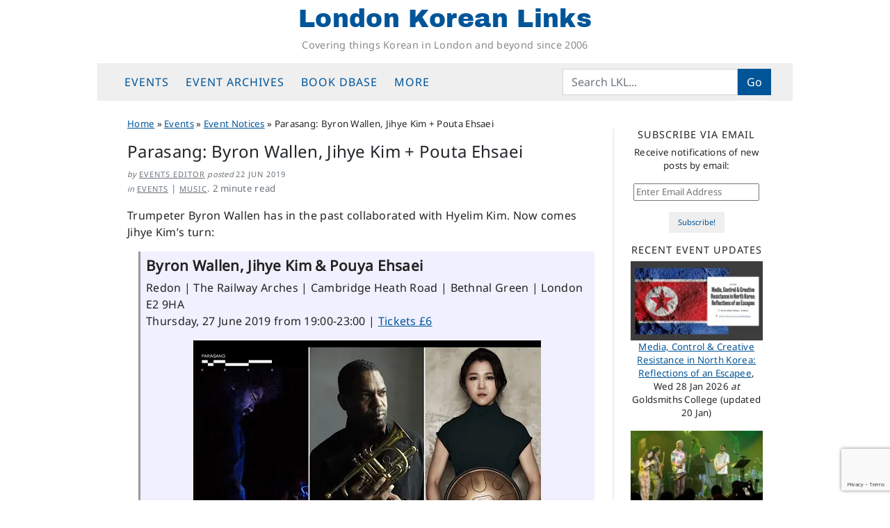

--- FILE ---
content_type: text/html; charset=UTF-8
request_url: https://londonkoreanlinks.net/2019/06/22/parasang-byron-wallen-jihye-kim-pouta-ehsaei/
body_size: 19289
content:
<!DOCTYPE html>
<html dir="ltr" lang="en-GB" prefix="og: https://ogp.me/ns#">
<head>
	<meta charset="UTF-8">
	<meta name="viewport" content="width=device-width, initial-scale=1, shrink-to-fit=no">
	<link rel="profile" href="https://gmpg.org/xfn/11">
	<title>Parasang: Byron Wallen, Jihye Kim + Pouta Ehsaei | London Korean Links</title>

		<!-- All in One SEO 4.9.3 - aioseo.com -->
	<meta name="description" content="Trumpeter Byron Wallen has in the past collaborated with Hyelim Kim. Now comes Jihye Kim&#039;s turn: Byron Wallen, Jihye Kim &amp; Pouya Ehsaei Redon | The Railway Arches | Cambridge Heath Road | Bethnal Green | London E2 9HA Thursday, 27 June 2019 from 19:00-23:00 | Tickets £6 Another cosmic Parasang journey via the modular" />
	<meta name="robots" content="max-snippet:-1, max-image-preview:large, max-video-preview:-1" />
	<meta name="author" content="Events Editor"/>
	<link rel="canonical" href="https://londonkoreanlinks.net/2019/06/22/parasang-byron-wallen-jihye-kim-pouta-ehsaei/" />
	<meta name="generator" content="All in One SEO (AIOSEO) 4.9.3" />
		<meta property="og:locale" content="en_GB" />
		<meta property="og:site_name" content="London Korean Links | Covering things Korean in London and beyond since 2006" />
		<meta property="og:type" content="article" />
		<meta property="og:title" content="Parasang: Byron Wallen, Jihye Kim + Pouta Ehsaei | London Korean Links" />
		<meta property="og:description" content="Trumpeter Byron Wallen has in the past collaborated with Hyelim Kim. Now comes Jihye Kim&#039;s turn: Byron Wallen, Jihye Kim &amp; Pouya Ehsaei Redon | The Railway Arches | Cambridge Heath Road | Bethnal Green | London E2 9HA Thursday, 27 June 2019 from 19:00-23:00 | Tickets £6 Another cosmic Parasang journey via the modular" />
		<meta property="og:url" content="https://londonkoreanlinks.net/2019/06/22/parasang-byron-wallen-jihye-kim-pouta-ehsaei/" />
		<meta property="fb:app_id" content="671538858179051" />
		<meta property="og:image" content="https://londonkoreanlinks.net/wp-content/uploads/2019/06/img_0493.jpg" />
		<meta property="og:image:secure_url" content="https://londonkoreanlinks.net/wp-content/uploads/2019/06/img_0493.jpg" />
		<meta property="og:image:width" content="500" />
		<meta property="og:image:height" content="300" />
		<meta property="article:published_time" content="2019-06-22T09:42:43+00:00" />
		<meta property="article:modified_time" content="2019-06-22T09:42:43+00:00" />
		<meta property="article:publisher" content="https://www.facebook.com/LondonKoreanLinks/" />
		<meta name="twitter:card" content="summary_large_image" />
		<meta name="twitter:site" content="@lklinks" />
		<meta name="twitter:title" content="Parasang: Byron Wallen, Jihye Kim + Pouta Ehsaei | London Korean Links" />
		<meta name="twitter:description" content="Trumpeter Byron Wallen has in the past collaborated with Hyelim Kim. Now comes Jihye Kim&#039;s turn: Byron Wallen, Jihye Kim &amp; Pouya Ehsaei Redon | The Railway Arches | Cambridge Heath Road | Bethnal Green | London E2 9HA Thursday, 27 June 2019 from 19:00-23:00 | Tickets £6 Another cosmic Parasang journey via the modular" />
		<meta name="twitter:creator" content="@lklinks" />
		<meta name="twitter:image" content="https://londonkoreanlinks.net/wp-content/uploads/2019/06/img_0493.jpg" />
		<script type="application/ld+json" class="aioseo-schema">
			{"@context":"https:\/\/schema.org","@graph":[{"@type":"Article","@id":"https:\/\/londonkoreanlinks.net\/2019\/06\/22\/parasang-byron-wallen-jihye-kim-pouta-ehsaei\/#article","name":"Parasang: Byron Wallen, Jihye Kim + Pouta Ehsaei | London Korean Links","headline":"Parasang: Byron Wallen, Jihye Kim + Pouta Ehsaei","author":{"@id":"https:\/\/londonkoreanlinks.net\/author\/events\/#author"},"publisher":{"@id":"https:\/\/londonkoreanlinks.net\/#organization"},"image":{"@type":"ImageObject","url":"https:\/\/i0.wp.com\/londonkoreanlinks.net\/wp-content\/uploads\/2019\/06\/img_0493.jpg?fit=500%2C300&ssl=1","width":500,"height":300,"caption":"Parasang 27 June"},"datePublished":"2019-06-22T10:42:43+01:00","dateModified":"2019-06-22T10:42:43+01:00","inLanguage":"en-GB","mainEntityOfPage":{"@id":"https:\/\/londonkoreanlinks.net\/2019\/06\/22\/parasang-byron-wallen-jihye-kim-pouta-ehsaei\/#webpage"},"isPartOf":{"@id":"https:\/\/londonkoreanlinks.net\/2019\/06\/22\/parasang-byron-wallen-jihye-kim-pouta-ehsaei\/#webpage"},"articleSection":"Event Notices, Jazz, World music, Kim Jihye"},{"@type":"Organization","@id":"https:\/\/londonkoreanlinks.net\/#organization","name":"London Korean Links","description":"Covering things Korean in London and beyond since 2006","url":"https:\/\/londonkoreanlinks.net\/","foundingDate":"2006-03-01","logo":{"@type":"ImageObject","url":"\/\/i1.wp.com\/londonkoreanlinks.net\/wp-content\/uploads\/2019\/08\/LKL-logo-transparent.png","@id":"https:\/\/londonkoreanlinks.net\/2019\/06\/22\/parasang-byron-wallen-jihye-kim-pouta-ehsaei\/#organizationLogo"},"image":{"@id":"https:\/\/londonkoreanlinks.net\/2019\/06\/22\/parasang-byron-wallen-jihye-kim-pouta-ehsaei\/#organizationLogo"},"sameAs":["https:\/\/www.facebook.com\/LondonKoreanLinks\/","https:\/\/x.com\/lklinks","https:\/\/www.instagram.com\/london.korean.links\/"]},{"@type":"Person","@id":"https:\/\/londonkoreanlinks.net\/author\/events\/#author","url":"https:\/\/londonkoreanlinks.net\/author\/events\/","name":"Events Editor"},{"@type":"WebPage","@id":"https:\/\/londonkoreanlinks.net\/2019\/06\/22\/parasang-byron-wallen-jihye-kim-pouta-ehsaei\/#webpage","url":"https:\/\/londonkoreanlinks.net\/2019\/06\/22\/parasang-byron-wallen-jihye-kim-pouta-ehsaei\/","name":"Parasang: Byron Wallen, Jihye Kim + Pouta Ehsaei | London Korean Links","description":"Trumpeter Byron Wallen has in the past collaborated with Hyelim Kim. Now comes Jihye Kim's turn: Byron Wallen, Jihye Kim & Pouya Ehsaei Redon | The Railway Arches | Cambridge Heath Road | Bethnal Green | London E2 9HA Thursday, 27 June 2019 from 19:00-23:00 | Tickets \u00a36 Another cosmic Parasang journey via the modular","inLanguage":"en-GB","isPartOf":{"@id":"https:\/\/londonkoreanlinks.net\/#website"},"author":{"@id":"https:\/\/londonkoreanlinks.net\/author\/events\/#author"},"creator":{"@id":"https:\/\/londonkoreanlinks.net\/author\/events\/#author"},"image":{"@type":"ImageObject","url":"https:\/\/i0.wp.com\/londonkoreanlinks.net\/wp-content\/uploads\/2019\/06\/img_0493.jpg?fit=500%2C300&ssl=1","@id":"https:\/\/londonkoreanlinks.net\/2019\/06\/22\/parasang-byron-wallen-jihye-kim-pouta-ehsaei\/#mainImage","width":500,"height":300,"caption":"Parasang 27 June"},"primaryImageOfPage":{"@id":"https:\/\/londonkoreanlinks.net\/2019\/06\/22\/parasang-byron-wallen-jihye-kim-pouta-ehsaei\/#mainImage"},"datePublished":"2019-06-22T10:42:43+01:00","dateModified":"2019-06-22T10:42:43+01:00"},{"@type":"WebSite","@id":"https:\/\/londonkoreanlinks.net\/#website","url":"https:\/\/londonkoreanlinks.net\/","name":"London Korean Links","alternateName":"LKL","description":"Covering things Korean in London and beyond since 2006","inLanguage":"en-GB","publisher":{"@id":"https:\/\/londonkoreanlinks.net\/#organization"}}]}
		</script>
		<!-- All in One SEO -->

<link rel='dns-prefetch' href='//www.googletagmanager.com' />
<link rel='dns-prefetch' href='//stats.wp.com' />
<link rel='dns-prefetch' href='//v0.wordpress.com' />
<link rel='preconnect' href='//c0.wp.com' />
<link rel='preconnect' href='//i0.wp.com' />
<link rel="alternate" type="application/rss+xml" title="London Korean Links &raquo; Feed" href="https://londonkoreanlinks.net/feed/" />
<link rel="alternate" type="application/rss+xml" title="London Korean Links &raquo; Comments Feed" href="https://londonkoreanlinks.net/comments/feed/" />
<link rel="alternate" title="oEmbed (JSON)" type="application/json+oembed" href="https://londonkoreanlinks.net/wp-json/oembed/1.0/embed?url=https%3A%2F%2Flondonkoreanlinks.net%2F2019%2F06%2F22%2Fparasang-byron-wallen-jihye-kim-pouta-ehsaei%2F" />
<link rel="alternate" title="oEmbed (XML)" type="text/xml+oembed" href="https://londonkoreanlinks.net/wp-json/oembed/1.0/embed?url=https%3A%2F%2Flondonkoreanlinks.net%2F2019%2F06%2F22%2Fparasang-byron-wallen-jihye-kim-pouta-ehsaei%2F&#038;format=xml" />
<style id='wp-img-auto-sizes-contain-inline-css'>
img:is([sizes=auto i],[sizes^="auto," i]){contain-intrinsic-size:3000px 1500px}
/*# sourceURL=wp-img-auto-sizes-contain-inline-css */
</style>
<link rel='stylesheet' id='jetpack_related-posts-css' href='https://c0.wp.com/p/jetpack/15.4/modules/related-posts/related-posts.css' media='all' />
<style id='wp-emoji-styles-inline-css'>

	img.wp-smiley, img.emoji {
		display: inline !important;
		border: none !important;
		box-shadow: none !important;
		height: 1em !important;
		width: 1em !important;
		margin: 0 0.07em !important;
		vertical-align: -0.1em !important;
		background: none !important;
		padding: 0 !important;
	}
/*# sourceURL=wp-emoji-styles-inline-css */
</style>
<style id='classic-theme-styles-inline-css'>
/*! This file is auto-generated */
.wp-block-button__link{color:#fff;background-color:#32373c;border-radius:9999px;box-shadow:none;text-decoration:none;padding:calc(.667em + 2px) calc(1.333em + 2px);font-size:1.125em}.wp-block-file__button{background:#32373c;color:#fff;text-decoration:none}
/*# sourceURL=/wp-includes/css/classic-themes.min.css */
</style>
<link rel='stylesheet' id='contact-form-7-css' href='https://londonkoreanlinks.net/wp-content/plugins/contact-form-7/includes/css/styles.css?ver=6.1.4' media='all' />
<link rel='stylesheet' id='crp-style-grid-css' href='https://londonkoreanlinks.net/wp-content/plugins/contextual-related-posts/css/grid.min.css?ver=4.1.0' media='all' />
<style id='crp-style-grid-inline-css'>

			.crp_related.crp-grid ul li a.crp_link {
				grid-template-rows: 150px auto;
			}
			.crp_related.crp-grid ul {
				grid-template-columns: repeat(auto-fill, minmax(100px, 1fr));
			}
			
/*# sourceURL=crp-style-grid-inline-css */
</style>
<link rel='stylesheet' id='child-understrap-styles-css' href='https://londonkoreanlinks.net/wp-content/themes/lkl-understrap-child-1.2/css/child-theme.min.css?ver=1769023422' media='all' />
<link rel='stylesheet' id='jetpack-subscriptions-css' href='https://c0.wp.com/p/jetpack/15.4/_inc/build/subscriptions/subscriptions.min.css' media='all' />
<link rel='stylesheet' id='sharedaddy-css' href='https://c0.wp.com/p/jetpack/15.4/modules/sharedaddy/sharing.css' media='all' />
<link rel='stylesheet' id='social-logos-css' href='https://c0.wp.com/p/jetpack/15.4/_inc/social-logos/social-logos.min.css' media='all' />
<script id="jetpack_related-posts-js-extra">
var related_posts_js_options = {"post_heading":"h4"};
//# sourceURL=jetpack_related-posts-js-extra
</script>
<script src="https://c0.wp.com/p/jetpack/15.4/_inc/build/related-posts/related-posts.min.js" id="jetpack_related-posts-js"></script>
<script src="https://c0.wp.com/c/6.9/wp-includes/js/jquery/jquery.min.js" id="jquery-core-js"></script>
<script src="https://c0.wp.com/c/6.9/wp-includes/js/jquery/jquery-migrate.min.js" id="jquery-migrate-js"></script>

<!-- Google tag (gtag.js) snippet added by Site Kit -->
<!-- Google Analytics snippet added by Site Kit -->
<script src="https://www.googletagmanager.com/gtag/js?id=G-TK7B56KDZX" id="google_gtagjs-js" async></script>
<script id="google_gtagjs-js-after">
window.dataLayer = window.dataLayer || [];function gtag(){dataLayer.push(arguments);}
gtag("set","linker",{"domains":["londonkoreanlinks.net"]});
gtag("js", new Date());
gtag("set", "developer_id.dZTNiMT", true);
gtag("config", "G-TK7B56KDZX", {"googlesitekit_post_categories":"Event Notices; Jazz; World music","googlesitekit_post_date":"20190622"});
//# sourceURL=google_gtagjs-js-after
</script>
<link rel="https://api.w.org/" href="https://londonkoreanlinks.net/wp-json/" /><link rel="alternate" title="JSON" type="application/json" href="https://londonkoreanlinks.net/wp-json/wp/v2/posts/139583" /><link rel="EditURI" type="application/rsd+xml" title="RSD" href="https://londonkoreanlinks.net/xmlrpc.php?rsd" />
<meta name="generator" content="WordPress 6.9" />
<link rel='shortlink' href='https://londonkoreanlinks.net/?p=139583' />
		<style type="text/css">
						ol.footnotes>li {list-style-type:decimal;}
						ol.footnotes { color:#666666; }
ol.footnotes li { font-size:80%; }
		</style>
		<meta name="generator" content="Site Kit by Google 1.170.0" />	<style>img#wpstats{display:none}</style>
		<meta name="mobile-web-app-capable" content="yes">
<meta name="apple-mobile-web-app-capable" content="yes">
<meta name="apple-mobile-web-app-title" content="London Korean Links - Covering things Korean in London and beyond since 2006">

<!-- Google AdSense meta tags added by Site Kit -->
<meta name="google-adsense-platform-account" content="ca-host-pub-2644536267352236">
<meta name="google-adsense-platform-domain" content="sitekit.withgoogle.com">
<!-- End Google AdSense meta tags added by Site Kit -->
<link rel="icon" href="https://i0.wp.com/londonkoreanlinks.net/wp-content/uploads/2017/02/492abe92bf3157e19dd17db4fc3ebeab.jpeg?fit=32%2C32&#038;ssl=1" sizes="32x32" />
<link rel="icon" href="https://i0.wp.com/londonkoreanlinks.net/wp-content/uploads/2017/02/492abe92bf3157e19dd17db4fc3ebeab.jpeg?fit=192%2C192&#038;ssl=1" sizes="192x192" />
<link rel="apple-touch-icon" href="https://i0.wp.com/londonkoreanlinks.net/wp-content/uploads/2017/02/492abe92bf3157e19dd17db4fc3ebeab.jpeg?fit=180%2C180&#038;ssl=1" />
<meta name="msapplication-TileImage" content="https://i0.wp.com/londonkoreanlinks.net/wp-content/uploads/2017/02/492abe92bf3157e19dd17db4fc3ebeab.jpeg?fit=240%2C240&#038;ssl=1" />
<style id='global-styles-inline-css'>
:root{--wp--preset--aspect-ratio--square: 1;--wp--preset--aspect-ratio--4-3: 4/3;--wp--preset--aspect-ratio--3-4: 3/4;--wp--preset--aspect-ratio--3-2: 3/2;--wp--preset--aspect-ratio--2-3: 2/3;--wp--preset--aspect-ratio--16-9: 16/9;--wp--preset--aspect-ratio--9-16: 9/16;--wp--preset--color--black: #000000;--wp--preset--color--cyan-bluish-gray: #abb8c3;--wp--preset--color--white: #fff;--wp--preset--color--pale-pink: #f78da7;--wp--preset--color--vivid-red: #cf2e2e;--wp--preset--color--luminous-vivid-orange: #ff6900;--wp--preset--color--luminous-vivid-amber: #fcb900;--wp--preset--color--light-green-cyan: #7bdcb5;--wp--preset--color--vivid-green-cyan: #00d084;--wp--preset--color--pale-cyan-blue: #8ed1fc;--wp--preset--color--vivid-cyan-blue: #0693e3;--wp--preset--color--vivid-purple: #9b51e0;--wp--preset--color--blue: #0d6efd;--wp--preset--color--indigo: #6610f2;--wp--preset--color--purple: #6f42c1;--wp--preset--color--pink: #d63384;--wp--preset--color--red: #dc3545;--wp--preset--color--orange: #fd7e14;--wp--preset--color--yellow: #ffc107;--wp--preset--color--green: #198754;--wp--preset--color--teal: #20c997;--wp--preset--color--cyan: #0dcaf0;--wp--preset--color--gray: #6c757d;--wp--preset--color--gray-dark: #343a40;--wp--preset--gradient--vivid-cyan-blue-to-vivid-purple: linear-gradient(135deg,rgb(6,147,227) 0%,rgb(155,81,224) 100%);--wp--preset--gradient--light-green-cyan-to-vivid-green-cyan: linear-gradient(135deg,rgb(122,220,180) 0%,rgb(0,208,130) 100%);--wp--preset--gradient--luminous-vivid-amber-to-luminous-vivid-orange: linear-gradient(135deg,rgb(252,185,0) 0%,rgb(255,105,0) 100%);--wp--preset--gradient--luminous-vivid-orange-to-vivid-red: linear-gradient(135deg,rgb(255,105,0) 0%,rgb(207,46,46) 100%);--wp--preset--gradient--very-light-gray-to-cyan-bluish-gray: linear-gradient(135deg,rgb(238,238,238) 0%,rgb(169,184,195) 100%);--wp--preset--gradient--cool-to-warm-spectrum: linear-gradient(135deg,rgb(74,234,220) 0%,rgb(151,120,209) 20%,rgb(207,42,186) 40%,rgb(238,44,130) 60%,rgb(251,105,98) 80%,rgb(254,248,76) 100%);--wp--preset--gradient--blush-light-purple: linear-gradient(135deg,rgb(255,206,236) 0%,rgb(152,150,240) 100%);--wp--preset--gradient--blush-bordeaux: linear-gradient(135deg,rgb(254,205,165) 0%,rgb(254,45,45) 50%,rgb(107,0,62) 100%);--wp--preset--gradient--luminous-dusk: linear-gradient(135deg,rgb(255,203,112) 0%,rgb(199,81,192) 50%,rgb(65,88,208) 100%);--wp--preset--gradient--pale-ocean: linear-gradient(135deg,rgb(255,245,203) 0%,rgb(182,227,212) 50%,rgb(51,167,181) 100%);--wp--preset--gradient--electric-grass: linear-gradient(135deg,rgb(202,248,128) 0%,rgb(113,206,126) 100%);--wp--preset--gradient--midnight: linear-gradient(135deg,rgb(2,3,129) 0%,rgb(40,116,252) 100%);--wp--preset--font-size--small: 13px;--wp--preset--font-size--medium: 20px;--wp--preset--font-size--large: 36px;--wp--preset--font-size--x-large: 42px;--wp--preset--spacing--20: 0.44rem;--wp--preset--spacing--30: 0.67rem;--wp--preset--spacing--40: 1rem;--wp--preset--spacing--50: 1.5rem;--wp--preset--spacing--60: 2.25rem;--wp--preset--spacing--70: 3.38rem;--wp--preset--spacing--80: 5.06rem;--wp--preset--shadow--natural: 6px 6px 9px rgba(0, 0, 0, 0.2);--wp--preset--shadow--deep: 12px 12px 50px rgba(0, 0, 0, 0.4);--wp--preset--shadow--sharp: 6px 6px 0px rgba(0, 0, 0, 0.2);--wp--preset--shadow--outlined: 6px 6px 0px -3px rgb(255, 255, 255), 6px 6px rgb(0, 0, 0);--wp--preset--shadow--crisp: 6px 6px 0px rgb(0, 0, 0);}:where(.is-layout-flex){gap: 0.5em;}:where(.is-layout-grid){gap: 0.5em;}body .is-layout-flex{display: flex;}.is-layout-flex{flex-wrap: wrap;align-items: center;}.is-layout-flex > :is(*, div){margin: 0;}body .is-layout-grid{display: grid;}.is-layout-grid > :is(*, div){margin: 0;}:where(.wp-block-columns.is-layout-flex){gap: 2em;}:where(.wp-block-columns.is-layout-grid){gap: 2em;}:where(.wp-block-post-template.is-layout-flex){gap: 1.25em;}:where(.wp-block-post-template.is-layout-grid){gap: 1.25em;}.has-black-color{color: var(--wp--preset--color--black) !important;}.has-cyan-bluish-gray-color{color: var(--wp--preset--color--cyan-bluish-gray) !important;}.has-white-color{color: var(--wp--preset--color--white) !important;}.has-pale-pink-color{color: var(--wp--preset--color--pale-pink) !important;}.has-vivid-red-color{color: var(--wp--preset--color--vivid-red) !important;}.has-luminous-vivid-orange-color{color: var(--wp--preset--color--luminous-vivid-orange) !important;}.has-luminous-vivid-amber-color{color: var(--wp--preset--color--luminous-vivid-amber) !important;}.has-light-green-cyan-color{color: var(--wp--preset--color--light-green-cyan) !important;}.has-vivid-green-cyan-color{color: var(--wp--preset--color--vivid-green-cyan) !important;}.has-pale-cyan-blue-color{color: var(--wp--preset--color--pale-cyan-blue) !important;}.has-vivid-cyan-blue-color{color: var(--wp--preset--color--vivid-cyan-blue) !important;}.has-vivid-purple-color{color: var(--wp--preset--color--vivid-purple) !important;}.has-black-background-color{background-color: var(--wp--preset--color--black) !important;}.has-cyan-bluish-gray-background-color{background-color: var(--wp--preset--color--cyan-bluish-gray) !important;}.has-white-background-color{background-color: var(--wp--preset--color--white) !important;}.has-pale-pink-background-color{background-color: var(--wp--preset--color--pale-pink) !important;}.has-vivid-red-background-color{background-color: var(--wp--preset--color--vivid-red) !important;}.has-luminous-vivid-orange-background-color{background-color: var(--wp--preset--color--luminous-vivid-orange) !important;}.has-luminous-vivid-amber-background-color{background-color: var(--wp--preset--color--luminous-vivid-amber) !important;}.has-light-green-cyan-background-color{background-color: var(--wp--preset--color--light-green-cyan) !important;}.has-vivid-green-cyan-background-color{background-color: var(--wp--preset--color--vivid-green-cyan) !important;}.has-pale-cyan-blue-background-color{background-color: var(--wp--preset--color--pale-cyan-blue) !important;}.has-vivid-cyan-blue-background-color{background-color: var(--wp--preset--color--vivid-cyan-blue) !important;}.has-vivid-purple-background-color{background-color: var(--wp--preset--color--vivid-purple) !important;}.has-black-border-color{border-color: var(--wp--preset--color--black) !important;}.has-cyan-bluish-gray-border-color{border-color: var(--wp--preset--color--cyan-bluish-gray) !important;}.has-white-border-color{border-color: var(--wp--preset--color--white) !important;}.has-pale-pink-border-color{border-color: var(--wp--preset--color--pale-pink) !important;}.has-vivid-red-border-color{border-color: var(--wp--preset--color--vivid-red) !important;}.has-luminous-vivid-orange-border-color{border-color: var(--wp--preset--color--luminous-vivid-orange) !important;}.has-luminous-vivid-amber-border-color{border-color: var(--wp--preset--color--luminous-vivid-amber) !important;}.has-light-green-cyan-border-color{border-color: var(--wp--preset--color--light-green-cyan) !important;}.has-vivid-green-cyan-border-color{border-color: var(--wp--preset--color--vivid-green-cyan) !important;}.has-pale-cyan-blue-border-color{border-color: var(--wp--preset--color--pale-cyan-blue) !important;}.has-vivid-cyan-blue-border-color{border-color: var(--wp--preset--color--vivid-cyan-blue) !important;}.has-vivid-purple-border-color{border-color: var(--wp--preset--color--vivid-purple) !important;}.has-vivid-cyan-blue-to-vivid-purple-gradient-background{background: var(--wp--preset--gradient--vivid-cyan-blue-to-vivid-purple) !important;}.has-light-green-cyan-to-vivid-green-cyan-gradient-background{background: var(--wp--preset--gradient--light-green-cyan-to-vivid-green-cyan) !important;}.has-luminous-vivid-amber-to-luminous-vivid-orange-gradient-background{background: var(--wp--preset--gradient--luminous-vivid-amber-to-luminous-vivid-orange) !important;}.has-luminous-vivid-orange-to-vivid-red-gradient-background{background: var(--wp--preset--gradient--luminous-vivid-orange-to-vivid-red) !important;}.has-very-light-gray-to-cyan-bluish-gray-gradient-background{background: var(--wp--preset--gradient--very-light-gray-to-cyan-bluish-gray) !important;}.has-cool-to-warm-spectrum-gradient-background{background: var(--wp--preset--gradient--cool-to-warm-spectrum) !important;}.has-blush-light-purple-gradient-background{background: var(--wp--preset--gradient--blush-light-purple) !important;}.has-blush-bordeaux-gradient-background{background: var(--wp--preset--gradient--blush-bordeaux) !important;}.has-luminous-dusk-gradient-background{background: var(--wp--preset--gradient--luminous-dusk) !important;}.has-pale-ocean-gradient-background{background: var(--wp--preset--gradient--pale-ocean) !important;}.has-electric-grass-gradient-background{background: var(--wp--preset--gradient--electric-grass) !important;}.has-midnight-gradient-background{background: var(--wp--preset--gradient--midnight) !important;}.has-small-font-size{font-size: var(--wp--preset--font-size--small) !important;}.has-medium-font-size{font-size: var(--wp--preset--font-size--medium) !important;}.has-large-font-size{font-size: var(--wp--preset--font-size--large) !important;}.has-x-large-font-size{font-size: var(--wp--preset--font-size--x-large) !important;}
/*# sourceURL=global-styles-inline-css */
</style>
<link rel='stylesheet' id='jetpack-swiper-library-css' href='https://c0.wp.com/p/jetpack/15.4/_inc/blocks/swiper.css' media='all' />
<link rel='stylesheet' id='jetpack-carousel-css' href='https://c0.wp.com/p/jetpack/15.4/modules/carousel/jetpack-carousel.css' media='all' />
<link rel='stylesheet' id='eu-cookie-law-style-css' href='https://c0.wp.com/p/jetpack/15.4/modules/widgets/eu-cookie-law/style.css' media='all' />
</head>

<body class="wp-singular post-template-default single single-post postid-139583 single-format-standard wp-embed-responsive wp-theme-understrap wp-child-theme-lkl-understrap-child-12 group-blog understrap-has-sidebar" itemscope itemtype="http://schema.org/WebSite">
	
<div class="site" id="page">

	<!-- ******************* The Navbar Area ******************* -->
	<header id="wrapper-navbar" class="sticky-top">

		<a class="skip-link sr-only sr-only-focusable" href="#content">Skip to content</a>

		<!-- ******************* LKL fullsize site header ******************* -->
<div class="site-branding">
			<p class="site-title"><a href="https://londonkoreanlinks.net/" rel="home">London Korean Links</a></p>
				<p class="site-description">Covering things Korean in London and beyond since 2006</p>
		</div>
<!-- end LKL fullsize site header -->
	
<!-- ******************* The Navbar Area ******************* -->
<nav id="main-nav" class="navbar navbar-expand-md navbar-light bg-secondary" aria-labelledby="main-nav-label">

	<h2 id="main-nav-label" class="screen-reader-text">
		Main Navigation	</h2>

	<div class="container">

		<button class="navbar-toggler" type="button" data-bs-toggle="offcanvas" data-bs-target="#navbarNavOffcanvas" aria-controls="navbarNavOffcanvas" aria-expanded="false" aria-label="Toggle navigation">
			<i class="fa fa-reorder"></i>
		</button>

		<div class="offcanvas offcanvas-start bg-secondary" tabindex="-1" id="navbarNavOffcanvas">

			<div class="offcanvas-header justify-content-start">
				<button type="button" class="navbar-toggler" data-bs-dismiss="offcanvas" aria-label="Close"><i class="fa fa-times"></i></button>
			</div><!-- .offcancas-header -->

			<!-- The WordPress Menu goes here -->
			<div class="offcanvas-body"><ul id="main-menu" class="navbar-nav justify-content-start nav-fill flex-grow-1 pe-3"><li itemscope="itemscope" itemtype="https://www.schema.org/SiteNavigationElement" id="menu-item-135599" class="menu-item menu-item-type-custom menu-item-object-custom menu-item-has-children dropdown menu-item-135599 nav-item"><a title="Events" href="#" data-toggle="dropdown" data-bs-toggle="dropdown" aria-haspopup="true" aria-expanded="false" class="dropdown-toggle nav-link" id="menu-item-dropdown-135599">Events</a>
<ul class="dropdown-menu" aria-labelledby="menu-item-dropdown-135599" >
	<li itemscope="itemscope" itemtype="https://www.schema.org/SiteNavigationElement" id="menu-item-204103" class="menu-item menu-item-type-post_type menu-item-object-page menu-item-204103 nav-item"><a title="Upcoming events" href="https://londonkoreanlinks.net/events/upcoming-events/" class="dropdown-item">Upcoming events</a></li>
	<li itemscope="itemscope" itemtype="https://www.schema.org/SiteNavigationElement" id="menu-item-137972" class="menu-item menu-item-type-custom menu-item-object-custom menu-item-137972 nav-item"><a title="LKL&#039;s Google Calendar" href="https://londonkoreanlinks.net/events/#calendar" class="dropdown-item">LKL&#8217;s Google Calendar</a></li>
	<li itemscope="itemscope" itemtype="https://www.schema.org/SiteNavigationElement" id="menu-item-135840" class="menu-item menu-item-type-taxonomy menu-item-object-category menu-item-135840 nav-item"><a title="Monthly event lists" href="https://londonkoreanlinks.net/category/events/monthly-events-updates/" class="dropdown-item">Monthly event lists</a></li>
	<li itemscope="itemscope" itemtype="https://www.schema.org/SiteNavigationElement" id="menu-item-135597" class="menu-item menu-item-type-taxonomy menu-item-object-category current-post-ancestor current-menu-parent current-post-parent active menu-item-135597 nav-item"><a title="Event Notices" href="https://londonkoreanlinks.net/category/events/whats-on-adhoc/" class="dropdown-item">Event Notices</a></li>
	<li itemscope="itemscope" itemtype="https://www.schema.org/SiteNavigationElement" id="menu-item-135598" class="menu-item menu-item-type-taxonomy menu-item-object-category menu-item-135598 nav-item"><a title="Event reports and reviews" href="https://londonkoreanlinks.net/category/events/event-reports/" class="dropdown-item">Event reports and reviews</a></li>
	<li itemscope="itemscope" itemtype="https://www.schema.org/SiteNavigationElement" id="menu-item-135683" class="menu-item menu-item-type-post_type menu-item-object-page menu-item-135683 nav-item"><a title="Submit an Event" href="https://londonkoreanlinks.net/events/submit-an-event/" class="dropdown-item">Submit an Event</a></li>
</ul>
</li>
<li itemscope="itemscope" itemtype="https://www.schema.org/SiteNavigationElement" id="menu-item-135579" class="menu-item menu-item-type-custom menu-item-object-custom menu-item-has-children dropdown menu-item-135579 nav-item"><a title="Event archives" href="#" data-toggle="dropdown" data-bs-toggle="dropdown" aria-haspopup="true" aria-expanded="false" class="dropdown-toggle nav-link" id="menu-item-dropdown-135579">Event archives</a>
<ul class="dropdown-menu" aria-labelledby="menu-item-dropdown-135579" >
	<li itemscope="itemscope" itemtype="https://www.schema.org/SiteNavigationElement" id="menu-item-163096" class="menu-item menu-item-type-post_type menu-item-object-page menu-item-163096 nav-item"><a title="Event Archive: last 12 months" href="https://londonkoreanlinks.net/events/event-archive-last-12-months/" class="dropdown-item">Event Archive: last 12 months</a></li>
	<li itemscope="itemscope" itemtype="https://www.schema.org/SiteNavigationElement" id="menu-item-207341" class="menu-item menu-item-type-post_type menu-item-object-page menu-item-207341 nav-item"><a title="Event Archive 2025" href="https://londonkoreanlinks.net/events/yearly-event-archives/event-archive-2025/" class="dropdown-item">Event Archive 2025</a></li>
	<li itemscope="itemscope" itemtype="https://www.schema.org/SiteNavigationElement" id="menu-item-196982" class="menu-item menu-item-type-post_type menu-item-object-page menu-item-196982 nav-item"><a title="Event Archive 2024" href="https://londonkoreanlinks.net/events/yearly-event-archives/event-archive-2024/" class="dropdown-item">Event Archive 2024</a></li>
	<li itemscope="itemscope" itemtype="https://www.schema.org/SiteNavigationElement" id="menu-item-188581" class="menu-item menu-item-type-post_type menu-item-object-page menu-item-188581 nav-item"><a title="Event Archive 2023" href="https://londonkoreanlinks.net/events/yearly-event-archives/event-archive-2023/" class="dropdown-item">Event Archive 2023</a></li>
	<li itemscope="itemscope" itemtype="https://www.schema.org/SiteNavigationElement" id="menu-item-181500" class="menu-item menu-item-type-post_type menu-item-object-page menu-item-181500 nav-item"><a title="Event Archive 2022" href="https://londonkoreanlinks.net/events/yearly-event-archives/event-archive-2022/" class="dropdown-item">Event Archive 2022</a></li>
	<li itemscope="itemscope" itemtype="https://www.schema.org/SiteNavigationElement" id="menu-item-172698" class="menu-item menu-item-type-post_type menu-item-object-page menu-item-172698 nav-item"><a title="Event Archive 2021" href="https://londonkoreanlinks.net/events/yearly-event-archives/event-archive-2021/" class="dropdown-item">Event Archive 2021</a></li>
	<li itemscope="itemscope" itemtype="https://www.schema.org/SiteNavigationElement" id="menu-item-145749" class="menu-item menu-item-type-post_type menu-item-object-page menu-item-145749 nav-item"><a title="Event Archive 2020" href="https://londonkoreanlinks.net/events/yearly-event-archives/event-archive-2020/" class="dropdown-item">Event Archive 2020</a></li>
	<li itemscope="itemscope" itemtype="https://www.schema.org/SiteNavigationElement" id="menu-item-135580" class="menu-item menu-item-type-post_type menu-item-object-page menu-item-135580 nav-item"><a title="Event Archive 2019" href="https://londonkoreanlinks.net/events/yearly-event-archives/event-archive-2019/" class="dropdown-item">Event Archive 2019</a></li>
	<li itemscope="itemscope" itemtype="https://www.schema.org/SiteNavigationElement" id="menu-item-135581" class="menu-item menu-item-type-post_type menu-item-object-page menu-item-135581 nav-item"><a title="Event Archive 2018" href="https://londonkoreanlinks.net/events/yearly-event-archives/event-archive-2018/" class="dropdown-item">Event Archive 2018</a></li>
	<li itemscope="itemscope" itemtype="https://www.schema.org/SiteNavigationElement" id="menu-item-135592" class="menu-item menu-item-type-post_type menu-item-object-page menu-item-135592 nav-item"><a title="Event Archive 2017" href="https://londonkoreanlinks.net/events/yearly-event-archives/event-archive-2017/" class="dropdown-item">Event Archive 2017</a></li>
	<li itemscope="itemscope" itemtype="https://www.schema.org/SiteNavigationElement" id="menu-item-135593" class="menu-item menu-item-type-post_type menu-item-object-page menu-item-135593 nav-item"><a title="Event Archive 2016" href="https://londonkoreanlinks.net/events/yearly-event-archives/event-archive-2016/" class="dropdown-item">Event Archive 2016</a></li>
	<li itemscope="itemscope" itemtype="https://www.schema.org/SiteNavigationElement" id="menu-item-135589" class="menu-item menu-item-type-post_type menu-item-object-page menu-item-135589 nav-item"><a title="Event Archive 2015" href="https://londonkoreanlinks.net/events/yearly-event-archives/event-archive-2015/" class="dropdown-item">Event Archive 2015</a></li>
	<li itemscope="itemscope" itemtype="https://www.schema.org/SiteNavigationElement" id="menu-item-135591" class="menu-item menu-item-type-post_type menu-item-object-page menu-item-135591 nav-item"><a title="Event Archive 2014" href="https://londonkoreanlinks.net/events/yearly-event-archives/event-archive-2014/" class="dropdown-item">Event Archive 2014</a></li>
	<li itemscope="itemscope" itemtype="https://www.schema.org/SiteNavigationElement" id="menu-item-135590" class="menu-item menu-item-type-post_type menu-item-object-page menu-item-135590 nav-item"><a title="Event Archive 2013" href="https://londonkoreanlinks.net/events/yearly-event-archives/event-archive-2013/" class="dropdown-item">Event Archive 2013</a></li>
	<li itemscope="itemscope" itemtype="https://www.schema.org/SiteNavigationElement" id="menu-item-135583" class="menu-item menu-item-type-post_type menu-item-object-page menu-item-135583 nav-item"><a title="Event Archive 2012" href="https://londonkoreanlinks.net/events/yearly-event-archives/event-archive-2012/" class="dropdown-item">Event Archive 2012</a></li>
	<li itemscope="itemscope" itemtype="https://www.schema.org/SiteNavigationElement" id="menu-item-135582" class="menu-item menu-item-type-post_type menu-item-object-page menu-item-135582 nav-item"><a title="Event Archive 2011" href="https://londonkoreanlinks.net/events/yearly-event-archives/event-archive-2011/" class="dropdown-item">Event Archive 2011</a></li>
	<li itemscope="itemscope" itemtype="https://www.schema.org/SiteNavigationElement" id="menu-item-135584" class="menu-item menu-item-type-post_type menu-item-object-page menu-item-135584 nav-item"><a title="Event Archive 2010" href="https://londonkoreanlinks.net/events/yearly-event-archives/event-archive-2010/" class="dropdown-item">Event Archive 2010</a></li>
	<li itemscope="itemscope" itemtype="https://www.schema.org/SiteNavigationElement" id="menu-item-135585" class="menu-item menu-item-type-post_type menu-item-object-page menu-item-135585 nav-item"><a title="Event Archive 2009" href="https://londonkoreanlinks.net/events/yearly-event-archives/event-archive-2009/" class="dropdown-item">Event Archive 2009</a></li>
	<li itemscope="itemscope" itemtype="https://www.schema.org/SiteNavigationElement" id="menu-item-135586" class="menu-item menu-item-type-post_type menu-item-object-page menu-item-135586 nav-item"><a title="Event Archive 2008" href="https://londonkoreanlinks.net/events/yearly-event-archives/event-archive-2008/" class="dropdown-item">Event Archive 2008</a></li>
	<li itemscope="itemscope" itemtype="https://www.schema.org/SiteNavigationElement" id="menu-item-135587" class="menu-item menu-item-type-post_type menu-item-object-page menu-item-135587 nav-item"><a title="Event Archive 2007" href="https://londonkoreanlinks.net/events/yearly-event-archives/event-archive-2007/" class="dropdown-item">Event Archive 2007</a></li>
	<li itemscope="itemscope" itemtype="https://www.schema.org/SiteNavigationElement" id="menu-item-135588" class="menu-item menu-item-type-post_type menu-item-object-page menu-item-135588 nav-item"><a title="Event Archive – 2006 and earlier" href="https://londonkoreanlinks.net/events/yearly-event-archives/event-archive-2006-and-earlier/" class="dropdown-item">Event Archive – 2006 and earlier</a></li>
</ul>
</li>
<li itemscope="itemscope" itemtype="https://www.schema.org/SiteNavigationElement" id="menu-item-172257" class="menu-item menu-item-type-post_type menu-item-object-page menu-item-172257 nav-item"><a title="Book DBase" href="https://londonkoreanlinks.net/books/lkl-bdb/" class="nav-link">Book DBase</a></li>
<li itemscope="itemscope" itemtype="https://www.schema.org/SiteNavigationElement" id="menu-item-135824" class="menu-item menu-item-type-custom menu-item-object-custom menu-item-has-children dropdown menu-item-135824 nav-item"><a title="More" href="#" data-toggle="dropdown" data-bs-toggle="dropdown" aria-haspopup="true" aria-expanded="false" class="dropdown-toggle nav-link" id="menu-item-dropdown-135824">More</a>
<ul class="dropdown-menu" aria-labelledby="menu-item-dropdown-135824" >
	<li itemscope="itemscope" itemtype="https://www.schema.org/SiteNavigationElement" id="menu-item-149156" class="menu-item menu-item-type-post_type menu-item-object-page menu-item-149156 nav-item"><a title="Link Library" href="https://londonkoreanlinks.net/navigation/external-links/" class="dropdown-item">Link Library</a></li>
	<li itemscope="itemscope" itemtype="https://www.schema.org/SiteNavigationElement" id="menu-item-135831" class="menu-item menu-item-type-post_type menu-item-object-page menu-item-135831 nav-item"><a title="Topic index" href="https://londonkoreanlinks.net/navigation/category-archive/" class="dropdown-item">Topic index</a></li>
	<li itemscope="itemscope" itemtype="https://www.schema.org/SiteNavigationElement" id="menu-item-135830" class="menu-item menu-item-type-post_type menu-item-object-page menu-item-135830 nav-item"><a title="Full keyword index" href="https://londonkoreanlinks.net/navigation/taxonomy-navigation/" class="dropdown-item">Full keyword index</a></li>
	<li itemscope="itemscope" itemtype="https://www.schema.org/SiteNavigationElement" id="menu-item-149161" class="menu-item menu-item-type-custom menu-item-object-custom menu-item-149161 nav-item"><a title="- - - - - - - - - -" href="#" class="dropdown-item">&#8211; &#8211; &#8211; &#8211; &#8211; &#8211; &#8211; &#8211; &#8211; &#8211;</a></li>
	<li itemscope="itemscope" itemtype="https://www.schema.org/SiteNavigationElement" id="menu-item-149163" class="menu-item menu-item-type-taxonomy menu-item-object-category current-post-ancestor menu-item-149163 nav-item"><a title="Music" href="https://londonkoreanlinks.net/category/music/" class="dropdown-item">Music</a></li>
	<li itemscope="itemscope" itemtype="https://www.schema.org/SiteNavigationElement" id="menu-item-149164" class="menu-item menu-item-type-taxonomy menu-item-object-category menu-item-149164 nav-item"><a title="Arts" href="https://londonkoreanlinks.net/category/arts/" class="dropdown-item">Arts</a></li>
	<li itemscope="itemscope" itemtype="https://www.schema.org/SiteNavigationElement" id="menu-item-149162" class="menu-item menu-item-type-taxonomy menu-item-object-category menu-item-149162 nav-item"><a title="Books" href="https://londonkoreanlinks.net/category/books/" class="dropdown-item">Books</a></li>
	<li itemscope="itemscope" itemtype="https://www.schema.org/SiteNavigationElement" id="menu-item-149165" class="menu-item menu-item-type-taxonomy menu-item-object-category menu-item-149165 nav-item"><a title="Film &amp; TV" href="https://londonkoreanlinks.net/category/film/" class="dropdown-item">Film &amp; TV</a></li>
	<li itemscope="itemscope" itemtype="https://www.schema.org/SiteNavigationElement" id="menu-item-149166" class="menu-item menu-item-type-taxonomy menu-item-object-category menu-item-149166 nav-item"><a title="Performance" href="https://londonkoreanlinks.net/category/stage/" class="dropdown-item">Performance</a></li>
	<li itemscope="itemscope" itemtype="https://www.schema.org/SiteNavigationElement" id="menu-item-170700" class="menu-item menu-item-type-taxonomy menu-item-object-category menu-item-170700 nav-item"><a title="Travel" href="https://londonkoreanlinks.net/category/travel-and-tourism/" class="dropdown-item">Travel</a></li>
</ul>
</li>
</ul></div>		</div><!-- .offcanvas -->
		<!-- Your site title as branding in the menu -->
		<div id="navbar-sitename" class="d-flex flex-md-fill flex-shrink-1 mx-auto justify-content-center order-0">
							<a class="navbar-brand mx-auto mb-0" rel="home" href="https://londonkoreanlinks.net/" itemprop="url">London Korean Links</a>
					</div>
		<!-- the search form goes here -->
		<div class="d-flex flex-md-fill flex-shrink-1 d-md-none">
			<button id="fasearch" class="navbar-toggler" type="button" data-bs-toggle="collapse" data-bs-target=".collapsesearch">
				<i class="fa fa-search"></i>
			</button>
		</div>
		<div class="navbar-collapse collapse flex-grow-1 justify-content-end order-3 collapsesearch">
			<form action="https://londonkoreanlinks.net/about/search-results/" id="cse-search-box" method="get" class="d-flex flex-nowrap align-items-center">
				<input class="form-control mr-sm-0" aria-label="Search" type="text" size="20" placeholder="Search LKL..." name="q" >
				<button id="navsearchgo" class="btn btn-primary my-2" type="submit">Go</button>
			</form>
		</div>
	</div><!-- .container(-fluid) -->

</nav><!-- .site-navigation -->

	</header><!-- #wrapper-navbar end -->

<div class="wrapper" id="single-wrapper">

	<div class="container" id="content" tabindex="-1">

		<div class="row">

			<!-- Do the left sidebar check -->
			
<div class="col-md-9 content-area" id="primary">

			<main class="site-main" id="main">

				<div id="breadnav"><div id="breadcrumbs" itemscope itemtype="http://schema.org/BreadcrumbList"><span itemprop="itemListElement" itemscope="" itemtype="http://schema.org/ListItem"><a href="https://londonkoreanlinks.net/" itemprop="item"><span itemprop="name">Home</span></a><meta itemprop="position" content="1" /></span>&nbsp;&raquo;&nbsp;<span itemprop="itemListElement" itemscope itemtype="http://schema.org/ListItem"><a itemprop="item" href="https://londonkoreanlinks.net/category/events/"><span itemprop="name">Events</span></a><meta itemprop="position" content="2" /></span>&nbsp;&raquo;&nbsp;<span itemprop="itemListElement" itemscope itemtype="http://schema.org/ListItem"><a itemprop="item" href="https://londonkoreanlinks.net/category/events/whats-on-adhoc/"><span itemprop="name">Event Notices</span></a><meta itemprop="position" content="3" /></span>&nbsp;&raquo;&nbsp;<span class="current">Parasang: Byron Wallen, Jihye Kim + Pouta Ehsaei</span></div></div><!-- #breadnav -->

<article class="post-139583 post type-post status-publish format-standard has-post-thumbnail hentry category-whats-on-adhoc category-jazz category-fusion-music musician-tags-kim-jihye" id="post-139583">

	<header class="entry-header">
		<h1 class="entry-title">Parasang: Byron Wallen, Jihye Kim + Pouta Ehsaei</h1>
		<div class="entry-meta">

			<span class="byline"> <em>by</em> <span class="author vcard"><a class="url fn n" href="https://londonkoreanlinks.net/author/events/">Events Editor</a></span></span> <em>posted</em> <span class="posted-on"><a href="#" style="text-decoration:none;"><time class="entry-date published updated" datetime="2019-06-22T10:42:43+01:00">22 Jun 2019</time></a></span><br/> <em>in</em> <span class="posted-in"><a href="https://londonkoreanlinks.net/category/events/" rel="tag">Events</a> | <a href="https://londonkoreanlinks.net/category/music/" rel="tag">Music</a></span>.<span class="span-reading-time rt-reading-time"><span class="rt-label rt-prefix"> </span> <span class="rt-time"> 2</span> <span class="rt-label rt-postfix">minute read</span></span>
		</div><!-- .entry-meta -->
	</header><!-- .entry-header -->

	<div class="entry-content">

		<p>Trumpeter Byron Wallen has in the past collaborated with Hyelim Kim. Now comes Jihye Kim&#8217;s turn:</p>
<blockquote>
<h2>Byron Wallen, Jihye Kim &amp; Pouya Ehsaei</h2>
<p>Redon | The Railway Arches | Cambridge Heath Road | Bethnal Green | London E2 9HA<br />
Thursday, 27 June 2019 from 19:00-23:00 | <a href="https://dice.fm/partner/manana/event/veol7-parasang-byron-wallen-jihye-kim-and-pouya-ehsaei-27th-jun-redon-london-tickets" rel="noopener noreferrer" target="_blank">Tickets £6</a></p>
<p><img data-recalc-dims="1" fetchpriority="high" decoding="async" data-attachment-id="139584" data-permalink="https://londonkoreanlinks.net/2019/06/22/parasang-byron-wallen-jihye-kim-pouta-ehsaei/img_0493/" data-orig-file="https://i0.wp.com/londonkoreanlinks.net/wp-content/uploads/2019/06/img_0493.jpg?fit=500%2C300&amp;ssl=1" data-orig-size="500,300" data-comments-opened="1" data-image-meta="{&quot;aperture&quot;:&quot;0&quot;,&quot;credit&quot;:&quot;&quot;,&quot;camera&quot;:&quot;&quot;,&quot;caption&quot;:&quot;&quot;,&quot;created_timestamp&quot;:&quot;0&quot;,&quot;copyright&quot;:&quot;&quot;,&quot;focal_length&quot;:&quot;0&quot;,&quot;iso&quot;:&quot;0&quot;,&quot;shutter_speed&quot;:&quot;0&quot;,&quot;title&quot;:&quot;&quot;,&quot;orientation&quot;:&quot;1&quot;}" data-image-title="Parasang 27 June" data-image-description="" data-image-caption="" data-medium-file="https://i0.wp.com/londonkoreanlinks.net/wp-content/uploads/2019/06/img_0493.jpg?fit=220%2C132&amp;ssl=1" data-large-file="https://i0.wp.com/londonkoreanlinks.net/wp-content/uploads/2019/06/img_0493.jpg?fit=500%2C300&amp;ssl=1" src="https://i0.wp.com/londonkoreanlinks.net/wp-content/uploads/2019/06/img_0493.jpg?resize=500%2C300&#038;ssl=1" alt="Parasang 27 June" width="500" height="300" class="aligncenter size-full wp-image-139584" srcset="https://i0.wp.com/londonkoreanlinks.net/wp-content/uploads/2019/06/img_0493.jpg?w=500&amp;ssl=1 500w, https://i0.wp.com/londonkoreanlinks.net/wp-content/uploads/2019/06/img_0493.jpg?resize=220%2C132&amp;ssl=1 220w" sizes="(max-width: 500px) 100vw, 500px" /></p>
<p>Another cosmic Parasang journey via the modular sounds of Iranian electronic artist Pouya Ehsaei, other-worldly trumpeter Byron Wallen and Korean percussion performer Jihye Kim. </p>
<p>Parasang is a weekly night of live improvisation led by Iranian sound artist, Pouya Ehsaei (Ariwo / Entr&#8217;acte / Zabte Sote) and curated by himself and MANANA//Records founder, Harry Follett. Each show is a one-off collaboration exploring the diversity of the city&#8217;s musical communities through electronic music.</p>
<p>Some of the past guests at Parasang include Ethiopian krar player Temesgen Zeleke, Afro-Cuban percussionists Hammadi Valdes, Rand Lester and Oreste Noda, Moroccan lute player Boujemaa Bouboul, jazz pianist Sarah Tandy, Shane Forbes, trumpeter Kevin Davy, James Mollison from Ezra Collective, Tim Doyle (Maisha/Cykada), dancehall/reggae drummer Marley Drummond, bassist Andrew Mclean, Aleh Ferreira (Banda Black Rio), Marcos Santana (Timbalada), Grim Artist &#8216;Trim&#8217;, electronic producer Henry Keen (Soundspecies/Electric Jalaba), Idris Rahman (Soothsayers), Maurizio Ravalico (Dele Sosimi/JK), Italian experimental vocalist, Maddelena Ghezzi, Bulgarian legend &#8216;Morski&#8217; and Senegalese musicians Kadialy Kouyate &amp; Ndene Ndialy.</p>
<h3>Byron Wallen</h3>
<p>Born of Belizean parents and raised in London, Byron’s international adventures into straight ahead and world jazz have taken his name and music afar, not only with four acclaimed albums (winning awards and nominations from the BBC and the MOBO Awards), but playing alongside legendary musicians such as Andrew Hill, Sam Rivers,  Mulatu Astatke, George Benson, Red Snapper,Jack Dejohnette and King Sunny Ade.</p>
<h3>Jihye Kim</h3>
<p>Jihye Kim interprets her presence on stage as a “performer” and not a “percussionist”. Although she was originally trained for traditional drumming, her musical journey extends beyond – experimental, improvisational, contemporary, traditional and other genres not far removed from the main elements of Korean traditional music. She creates unique sounds inspired by wild nature and also blends electronic colours along with traditions.</p>
<p>She received the Grand Prize at the KBS Korean Traditional Music Award as a member of the group ‘Ensemble Sinawi’ in 2012 and gained second Master’s degree in Ethnomusicology at SOAS, University of London in 2018. She is currently a leader of “Urban Sound” based in London, and a member of “SaaWee” based in New York and often collaborates with various visual artists, dancers, and other types of musicians around the world.</p></blockquote>
<p><strong>Links:</strong></p>
<ul>
<li><a href="https://www.facebook.com/events/310265753250393/" rel="noopener noreferrer" target="_blank">Facebook event page</a></li>
</ul>
<p style="text-align:center;"><strong><em>(automatically generated)</em> Read LKL&#8217;s review of this event <a href="https://londonkoreanlinks.net/2019/06/29/concert-notes-byron-wallen-jihye-kim-and-pouya-ehsaei-at-redon/">here</a>.</strong></p>
	</div><!-- .entry-content -->

	<footer class="entry-footer">

		<div class="jetpack-sharing"><h3>Share and Enjoy</h3><div class="sharedaddy sd-sharing-enabled"><div class="robots-nocontent sd-block sd-social sd-social-icon sd-sharing"><div class="sd-content"><ul><li class="share-twitter"><a rel="nofollow noopener noreferrer"
				data-shared="sharing-twitter-139583"
				class="share-twitter sd-button share-icon no-text"
				href="https://londonkoreanlinks.net/2019/06/22/parasang-byron-wallen-jihye-kim-pouta-ehsaei/?share=twitter"
				target="_blank"
				aria-labelledby="sharing-twitter-139583"
				>
				<span id="sharing-twitter-139583" hidden>Click to share on X (Opens in new window)</span>
				<span>X</span>
			</a></li><li class="share-facebook"><a rel="nofollow noopener noreferrer"
				data-shared="sharing-facebook-139583"
				class="share-facebook sd-button share-icon no-text"
				href="https://londonkoreanlinks.net/2019/06/22/parasang-byron-wallen-jihye-kim-pouta-ehsaei/?share=facebook"
				target="_blank"
				aria-labelledby="sharing-facebook-139583"
				>
				<span id="sharing-facebook-139583" hidden>Click to share on Facebook (Opens in new window)</span>
				<span>Facebook</span>
			</a></li><li class="share-pinterest"><a rel="nofollow noopener noreferrer"
				data-shared="sharing-pinterest-139583"
				class="share-pinterest sd-button share-icon no-text"
				href="https://londonkoreanlinks.net/2019/06/22/parasang-byron-wallen-jihye-kim-pouta-ehsaei/?share=pinterest"
				target="_blank"
				aria-labelledby="sharing-pinterest-139583"
				>
				<span id="sharing-pinterest-139583" hidden>Click to share on Pinterest (Opens in new window)</span>
				<span>Pinterest</span>
			</a></li><li class="share-linkedin"><a rel="nofollow noopener noreferrer"
				data-shared="sharing-linkedin-139583"
				class="share-linkedin sd-button share-icon no-text"
				href="https://londonkoreanlinks.net/2019/06/22/parasang-byron-wallen-jihye-kim-pouta-ehsaei/?share=linkedin"
				target="_blank"
				aria-labelledby="sharing-linkedin-139583"
				>
				<span id="sharing-linkedin-139583" hidden>Click to share on LinkedIn (Opens in new window)</span>
				<span>LinkedIn</span>
			</a></li><li class="share-email"><a rel="nofollow noopener noreferrer" data-shared="sharing-email-139583" class="share-email sd-button share-icon no-text" href="/cdn-cgi/l/email-protection#[base64]" target="_blank" aria-labelledby="sharing-email-139583" data-email-share-error-title="Do you have email set up?" data-email-share-error-text="If you&#039;re having problems sharing via email, you might not have email set up for your browser. You may need to create a new email yourself." data-email-share-nonce="59d6c62aea" data-email-share-track-url="https://londonkoreanlinks.net/2019/06/22/parasang-byron-wallen-jihye-kim-pouta-ehsaei/?share=email">
				<span id="sharing-email-139583" hidden>Click to email a link to a friend (Opens in new window)</span>
				<span>Email</span>
			</a></li><li class="share-end"></li></ul></div></div></div></div><div class="yoast-taxonomy">
<h3>Ideas for further reading</h3>
<ul>
	<li><span class="tax_title">Post categories: </span><span class="cat-links"><a href="https://londonkoreanlinks.net/category/events/whats-on-adhoc/" rel="category tag">Event Notices</a> | <a href="https://londonkoreanlinks.net/category/music/music-genres/jazz/" rel="category tag">Jazz</a> | <a href="https://londonkoreanlinks.net/category/music/music-genres/fusion-music/" rel="category tag">World music</a></span></li>
	<li><span class="post_tags taxonomy-all-people"><span class="tax_title">People:</span> <a href="https://londonkoreanlinks.net/musician-tags/kim-jihye/" rel="tag">Kim Jihye</a></span></li>

</ul></div>
<div id='jp-relatedposts' class='jp-relatedposts' >
	
</div>
	</footer><!-- .entry-footer -->

</article><!-- #post-## -->
		<nav class="container navigation post-navigation">
			<h2 class="screen-reader-text">Post navigation</h2>
			<div>
				<ul style="padding-left:0;">
					<li class="nav-previous">
			        	<a href="https://londonkoreanlinks.net/2019/06/22/discussion-digital-sexual-violence-in-south-korea/" rel="prev">Previous: Discussion: Digital Sexual Violence in South Korea</a>				    </li>
					<li class="nav-next">
        				<a href="https://londonkoreanlinks.net/2019/06/23/love-without-boundaries-no-regret/" rel="next">Next: Love without Boundaries: No Regret</a>   					</li>
				</ul>
			</div><!-- .nav-links -->
		</nav><!-- .post-navigation -->
		
			</main><!-- #main -->

			<!-- Do the right sidebar check -->
			</div><!-- #primary -->


	<div class="col-md-3 widget-area" id="right-sidebar">
<aside id="blog_subscription-5" class="widget widget_blog_subscription jetpack_subscription_widget"><h3 class="widget-title">Subscribe via Email</h3>
			<div class="wp-block-jetpack-subscriptions__container">
			<form action="#" method="post" accept-charset="utf-8" id="subscribe-blog-blog_subscription-5"
				data-blog="3332578"
				data-post_access_level="everybody" >
									<div id="subscribe-text"><p>Receive notifications of new posts by email:</p>
</div>
										<p id="subscribe-email">
						<label id="jetpack-subscribe-label"
							class="screen-reader-text"
							for="subscribe-field-blog_subscription-5">
							Enter Email Address						</label>
						<input type="email" name="email" autocomplete="email" required="required"
																					value=""
							id="subscribe-field-blog_subscription-5"
							placeholder="Enter Email Address"
						/>
					</p>

					<p id="subscribe-submit"
											>
						<input type="hidden" name="action" value="subscribe"/>
						<input type="hidden" name="source" value="https://londonkoreanlinks.net/2019/06/22/parasang-byron-wallen-jihye-kim-pouta-ehsaei/"/>
						<input type="hidden" name="sub-type" value="widget"/>
						<input type="hidden" name="redirect_fragment" value="subscribe-blog-blog_subscription-5"/>
						<input type="hidden" id="_wpnonce" name="_wpnonce" value="9fd81decd0" /><input type="hidden" name="_wp_http_referer" value="/2019/06/22/parasang-byron-wallen-jihye-kim-pouta-ehsaei/" />						<button type="submit"
															class="wp-block-button__link"
																					name="jetpack_subscriptions_widget"
						>
							Subscribe!						</button>
					</p>
							</form>
						</div>
			
</aside><aside id="text-34" class="widget widget_text"><h3 class="widget-title">Recent event updates</h3>			<div class="textwidget"><div class="recent-event-updates">
<figure><a href="https://londonkoreanlinks.net/2026/01/19/media-control-creative-resistance-in-north-korea-reflections-of-an-escapee/" title="Link to LKL event notice"><img loading="lazy" decoding="async" width="220" height="132" src="https://i0.wp.com/londonkoreanlinks.net/wp-content/uploads/2026/01/goldsmiths-talk.jpg?fit=220%2C132&ssl=1" class="aligncenter" alt="post image">
</a></figure><p><a href="https://londonkoreanlinks.net/2026/01/19/media-control-creative-resistance-in-north-korea-reflections-of-an-escapee/" title="Link to LKL event notice">Media, Control &#038; Creative Resistance in North Korea: Reflections of an Escapee</a>, Wed 28 Jan 2026 <em>at</em> Goldsmiths College (updated 20 Jan)</p>
<figure><a href="https://bigbromo.wordpress.com/2025/12/02/yunmi-sang-and-the-beje-trio-feb-2026-uk-tour/" title="Link to external website" rel="noopener" target="_blank"><img loading="lazy" decoding="async" width="220" height="132" src="https://i0.wp.com/londonkoreanlinks.net/wp-content/uploads/2025/12/yunmi-sang-beje-trio-hero.jpg?fit=220%2C132&ssl=1" class="aligncenter" alt="post image">
</a></figure><p><a href="https://bigbromo.wordpress.com/2025/12/02/yunmi-sang-and-the-beje-trio-feb-2026-uk-tour/" title="Link to external website" rel="noopener" target="_blank">Yunmi Kang, Sangyeon Park and the BEJE Trio UK Tour</a>, 18 Feb - 23 Feb 2026 <em>at</em> Various venues (updated 19 Jan)</p>
<figure><a href="https://londonkoreanlinks.net/2026/01/19/platforms-ai-and-creative-work-evidence-from-the-korean-webtoon-industry/" title="Link to LKL event notice"><img loading="lazy" decoding="async" width="220" height="132" src="https://i0.wp.com/londonkoreanlinks.net/wp-content/uploads/2026/01/Prof-Changkeun-Lee-Lecture-graphic.jpg?fit=220%2C132&ssl=1" class="aligncenter" alt="post image">
</a></figure><p><a href="https://londonkoreanlinks.net/2026/01/19/platforms-ai-and-creative-work-evidence-from-the-korean-webtoon-industry/" title="Link to LKL event notice">Platforms, AI, and Creative Work: Evidence from the Korean Webtoon Industry</a>, Thu 22 Jan 2026 <em>at</em> Darwin Building (updated 19 Jan)</p>
<figure><a href="https://londonkoreanlinks.net/2026/01/19/bts-arirang-world-tour-at-tottenham-hotspur-stadium/" title="Link to LKL event notice"><img loading="lazy" decoding="async" width="220" height="132" src="https://i0.wp.com/londonkoreanlinks.net/wp-content/uploads/2026/01/bts-spurs.jpg?fit=220%2C132&ssl=1" class="aligncenter" alt="post image">
</a></figure><p><a href="https://londonkoreanlinks.net/2026/01/19/bts-arirang-world-tour-at-tottenham-hotspur-stadium/" title="Link to LKL event notice">BTS Arirang World tour at Tottenham Hotspur stadium</a>, 06 Jul - 07 Jul 2026 <em>at</em> Tottenham Hotspur Stadium (updated 19 Jan)</p>
<figure><a href="https://londonkoreanlinks.net/2026/01/13/seongjin-cho-plays-chopin-at-the-barbican/" title="Link to LKL event notice"><img loading="lazy" decoding="async" width="220" height="132" src="https://i0.wp.com/londonkoreanlinks.net/wp-content/uploads/2026/01/seongjincho_hero.jpg?fit=220%2C132&ssl=1" class="aligncenter" alt="post image">
</a></figure><p><a href="https://londonkoreanlinks.net/2026/01/13/seongjin-cho-plays-chopin-at-the-barbican/" title="Link to LKL event notice">Seongjin Cho plays Chopin at the Barbican</a>, 12 Feb - 15 Feb 2026 <em>at</em> Barbican Centre (updated 13 Jan)</p></div>
<p>&gt; <a href="https://londonkoreanlinks.net/category/events/whats-on-adhoc/">All recent event notices here</a><br />
&gt; <a href="https://londonkoreanlinks.net/events/upcoming-events/">All upcoming events here</a></p>
</div>
		</aside><aside id="text-38" class="widget widget_text"><h3 class="widget-title">Recent book updates</h3>			<div class="textwidget"><div class="recent-book-updates">
<figure><a class="post-thumbnail" href="https://londonkoreanlinks.net/book_item/critical-approaches-to-transmedia-storytelling-in-k-pop/" aria-hidden="true" tabindex="-1" title="link to the book: Critical Approaches to Transmedia Storytelling in K-Pop"><img decoding="async" src="https://i0.wp.com/londonkoreanlinks.net/wp-content/uploads/2026/01/transmedia-kpop.jpg?fit=148%2C220&ssl=1" alt="Cover artwork for book: Critical Approaches to Transmedia Storytelling in K-Pop"/></a></figure><p><a href="https://londonkoreanlinks.net/book_item/critical-approaches-to-transmedia-storytelling-in-k-pop/" rel="bookmark"><span itemprop="name">Critical Approaches to Transmedia Storytelling in K-Pop</span></a> <em>ed</em> <span itemprop="editor">Nicholas E. Miller</span> <em>pub</em> <span itemprop="publisher">Bloomsbury</span> <span itemprop="copyrightYear">2026</span> (updated 12 Jan)</p>
<figure><a class="post-thumbnail" href="https://londonkoreanlinks.net/book_item/seoul-food-from-kimbap-to-kimchi/" aria-hidden="true" tabindex="-1" title="link to the book: Seoul Food: From Kimbap to Kimchi, Delicious Recipes from the Heart of Korea"><img decoding="async" src="https://i0.wp.com/londonkoreanlinks.net/wp-content/uploads/2026/01/seoul-food.jpg?fit=175%2C220&ssl=1" alt="Cover artwork for book: Seoul Food: From Kimbap to Kimchi, Delicious Recipes from the Heart of Korea"/></a></figure><p><a href="https://londonkoreanlinks.net/book_item/seoul-food-from-kimbap-to-kimchi/" rel="bookmark"><span itemprop="name">Seoul Food: From Kimbap to Kimchi, Delicious Recipes from the Heart of Korea</span></a> <em>by</em> <span itemprop="author">Haebin Sudo</span> <em>pub</em> <span itemprop="publisher">Headline</span> <span itemprop="copyrightYear">2026</span> (updated 12 Jan)</p>
<figure><a class="post-thumbnail" href="https://londonkoreanlinks.net/book_item/reactionary-politics-in-south-korea/" aria-hidden="true" tabindex="-1" title="link to the book: Reactionary Politics in South Korea: Historical Legacies, Far-Right Intellectuals, and Political Mobilization"><img decoding="async" src="https://i0.wp.com/londonkoreanlinks.net/wp-content/uploads/2025/09/reactionary-politics.jpg?fit=145%2C220&ssl=1" alt="Cover artwork for book: Reactionary Politics in South Korea: Historical Legacies, Far-Right Intellectuals, and Political Mobilization"/></a></figure><p><a href="https://londonkoreanlinks.net/book_item/reactionary-politics-in-south-korea/" rel="bookmark"><span itemprop="name">Reactionary Politics in South Korea: Historical Legacies, Far-Right Intellectuals, and Political Mobilization</span></a> <em>by</em> <span itemprop="author">Myungji Yang</span> <em>pub</em> <span itemprop="publisher">Cambridge University Press</span> <span itemprop="copyrightYear">2025</span> (updated 01 Jan)</p>
<figure><a class="post-thumbnail" href="https://londonkoreanlinks.net/book_item/international-aid-and-sustainable-development-in-north-korea/" aria-hidden="true" tabindex="-1" title="link to the book: International Aid and Sustainable Development in North Korea: A Country Left Behind with Cloaked Society"><img decoding="async" src="https://i0.wp.com/londonkoreanlinks.net/wp-content/uploads/2025/12/intl-aid-in-nk.jpg?fit=148%2C220&ssl=1" alt="Cover artwork for book: International Aid and Sustainable Development in North Korea: A Country Left Behind with Cloaked Society"/></a></figure><p><a href="https://londonkoreanlinks.net/book_item/international-aid-and-sustainable-development-in-north-korea/" rel="bookmark"><span itemprop="name">International Aid and Sustainable Development in North Korea: A Country Left Behind with Cloaked Society</span></a> <em>by</em> <span itemprop="author">Sojin Lim</span> <em>pub</em> <span itemprop="publisher">Routledge</span> <span itemprop="copyrightYear">2023</span> (updated 31 Dec)</p></div>
<p style="font-size: smaller;">The above list includes recent updates to books which might have been uploaded some time ago (eg an update to reflect a release of cover art). A chronological listing of all books uploaded, most recent first, can be found <a href="https://londonkoreanlinks.net/book_item/">here</a>.</p>
</div>
		</aside><aside id="eu_cookie_law_widget-4" class="widget widget_eu_cookie_law_widget">
<div
	class="hide-on-time"
	data-hide-timeout="3"
	data-consent-expiration="180"
	id="eu-cookie-law"
>
	<form method="post" id="jetpack-eu-cookie-law-form">
		<input type="submit" value="Close and accept" class="accept" />
	</form>

	Privacy &amp; Cookies: This site uses cookies. By continuing to use this website, you agree to their use.<br />
<br />
To find out more, including how to control cookies, see here:
		<a href="https://londonkoreanlinks.net/about/policies/" rel="">
		Cookie Policy	</a>
</div>
</aside>
</div><!-- #right-sidebar -->

		</div><!-- .row -->

	</div><!-- #content -->

</div><!-- #single-wrapper -->



<div class="wrapper clearer" id="wrapper-footer">

	<div class="container lkl-footer">

		<div class="row">

			<div class="col-md-12">

				<footer class="site-footer" id="colophon">

					<div class="site-info">
						<div id="footer-socials"><a href="https://www.facebook.com/groups/londonkoreanlinks/" title="Link to LKL Facebook group" rel="noopener noreferrer" target="_blank"><img width="32" height="32" src="https://londonkoreanlinks.net/wp-content/uploads/branding/facebook-white.svg" alt="Facebook logo" /></a><a href="https://twitter.com/lklinks" title="Link to LKL Twitter account" rel="noopener noreferrer" target="_blank"><img width="32" height="32" src="https://londonkoreanlinks.net/wp-content/uploads/branding/twitter-white.svg" alt="Twitter logo" /></a></div>
						<div class="menu-7-footer-admin-container"><ul id="footer-menu" class="menu"><li id="menu-item-135659" class="menu-item menu-item-type-post_type menu-item-object-page menu-item-135659"><a href="https://londonkoreanlinks.net/about/">About this site</a></li>
<li id="menu-item-135661" class="menu-item menu-item-type-post_type menu-item-object-page menu-item-135661"><a href="https://londonkoreanlinks.net/about/contributors/">Contributors</a></li>
<li id="menu-item-135662" class="menu-item menu-item-type-post_type menu-item-object-page menu-item-privacy-policy menu-item-135662"><a rel="privacy-policy" href="https://londonkoreanlinks.net/about/policies/">Privacy policy</a></li>
<li id="menu-item-137916" class="menu-item menu-item-type-post_type menu-item-object-page menu-item-137916"><a href="https://londonkoreanlinks.net/navigation/">Navigation</a></li>
<li id="menu-item-135660" class="menu-item menu-item-type-post_type menu-item-object-page menu-item-135660"><a href="https://londonkoreanlinks.net/about/contact/">Contact us</a></li>
<li id="menu-item-135674" class="menu-item menu-item-type-post_type menu-item-object-page menu-item-135674"><a href="https://londonkoreanlinks.net/about/how-to-contribute/">How to contribute</a></li>
<li id="menu-item-135682" class="menu-item menu-item-type-post_type menu-item-object-page menu-item-135682"><a href="https://londonkoreanlinks.net/events/submit-an-event/">Submit an Event</a></li>
<li id="menu-item-205994" class="menu-item menu-item-type-post_type menu-item-object-page menu-item-205994"><a href="https://londonkoreanlinks.net/books/book-submission-form/">Tell us about a book</a></li>
</ul></div>						<p>&copy; London Korean Links 2006 - 2026 | Website custom-built by LKL using <a href="https://understrap.com/" target="_blank" rel="noopener">Understrap</a></p>
					</div><!-- .site-info -->

				</footer><!-- #colophon -->

			</div><!--col end -->

		</div><!-- row end -->

	</div><!-- container end -->

</div><!-- wrapper end -->

</div><!-- #page we need this extra closing tag here -->

<script data-cfasync="false" src="/cdn-cgi/scripts/5c5dd728/cloudflare-static/email-decode.min.js"></script><script type="speculationrules">
{"prefetch":[{"source":"document","where":{"and":[{"href_matches":"/*"},{"not":{"href_matches":["/wp-*.php","/wp-admin/*","/wp-content/uploads/*","/wp-content/*","/wp-content/plugins/*","/wp-content/themes/lkl-understrap-child-1.2/*","/wp-content/themes/understrap/*","/*\\?(.+)"]}},{"not":{"selector_matches":"a[rel~=\"nofollow\"]"}},{"not":{"selector_matches":".no-prefetch, .no-prefetch a"}}]},"eagerness":"conservative"}]}
</script>
		<div id="jp-carousel-loading-overlay">
			<div id="jp-carousel-loading-wrapper">
				<span id="jp-carousel-library-loading">&nbsp;</span>
			</div>
		</div>
		<div class="jp-carousel-overlay" style="display: none;">

		<div class="jp-carousel-container">
			<!-- The Carousel Swiper -->
			<div
				class="jp-carousel-wrap swiper jp-carousel-swiper-container jp-carousel-transitions"
				itemscope
				itemtype="https://schema.org/ImageGallery">
				<div class="jp-carousel swiper-wrapper"></div>
				<div class="jp-swiper-button-prev swiper-button-prev">
					<svg width="25" height="24" viewBox="0 0 25 24" fill="none" xmlns="http://www.w3.org/2000/svg">
						<mask id="maskPrev" mask-type="alpha" maskUnits="userSpaceOnUse" x="8" y="6" width="9" height="12">
							<path d="M16.2072 16.59L11.6496 12L16.2072 7.41L14.8041 6L8.8335 12L14.8041 18L16.2072 16.59Z" fill="white"/>
						</mask>
						<g mask="url(#maskPrev)">
							<rect x="0.579102" width="23.8823" height="24" fill="#FFFFFF"/>
						</g>
					</svg>
				</div>
				<div class="jp-swiper-button-next swiper-button-next">
					<svg width="25" height="24" viewBox="0 0 25 24" fill="none" xmlns="http://www.w3.org/2000/svg">
						<mask id="maskNext" mask-type="alpha" maskUnits="userSpaceOnUse" x="8" y="6" width="8" height="12">
							<path d="M8.59814 16.59L13.1557 12L8.59814 7.41L10.0012 6L15.9718 12L10.0012 18L8.59814 16.59Z" fill="white"/>
						</mask>
						<g mask="url(#maskNext)">
							<rect x="0.34375" width="23.8822" height="24" fill="#FFFFFF"/>
						</g>
					</svg>
				</div>
			</div>
			<!-- The main close buton -->
			<div class="jp-carousel-close-hint">
				<svg width="25" height="24" viewBox="0 0 25 24" fill="none" xmlns="http://www.w3.org/2000/svg">
					<mask id="maskClose" mask-type="alpha" maskUnits="userSpaceOnUse" x="5" y="5" width="15" height="14">
						<path d="M19.3166 6.41L17.9135 5L12.3509 10.59L6.78834 5L5.38525 6.41L10.9478 12L5.38525 17.59L6.78834 19L12.3509 13.41L17.9135 19L19.3166 17.59L13.754 12L19.3166 6.41Z" fill="white"/>
					</mask>
					<g mask="url(#maskClose)">
						<rect x="0.409668" width="23.8823" height="24" fill="#FFFFFF"/>
					</g>
				</svg>
			</div>
			<!-- Image info, comments and meta -->
			<div class="jp-carousel-info">
				<div class="jp-carousel-info-footer">
					<div class="jp-carousel-pagination-container">
						<div class="jp-swiper-pagination swiper-pagination"></div>
						<div class="jp-carousel-pagination"></div>
					</div>
					<div class="jp-carousel-photo-title-container">
						<h2 class="jp-carousel-photo-caption"></h2>
					</div>
					<div class="jp-carousel-photo-icons-container">
						<a href="#" class="jp-carousel-icon-btn jp-carousel-icon-info" aria-label="Toggle photo metadata visibility">
							<span class="jp-carousel-icon">
								<svg width="25" height="24" viewBox="0 0 25 24" fill="none" xmlns="http://www.w3.org/2000/svg">
									<mask id="maskInfo" mask-type="alpha" maskUnits="userSpaceOnUse" x="2" y="2" width="21" height="20">
										<path fill-rule="evenodd" clip-rule="evenodd" d="M12.7537 2C7.26076 2 2.80273 6.48 2.80273 12C2.80273 17.52 7.26076 22 12.7537 22C18.2466 22 22.7046 17.52 22.7046 12C22.7046 6.48 18.2466 2 12.7537 2ZM11.7586 7V9H13.7488V7H11.7586ZM11.7586 11V17H13.7488V11H11.7586ZM4.79292 12C4.79292 16.41 8.36531 20 12.7537 20C17.142 20 20.7144 16.41 20.7144 12C20.7144 7.59 17.142 4 12.7537 4C8.36531 4 4.79292 7.59 4.79292 12Z" fill="white"/>
									</mask>
									<g mask="url(#maskInfo)">
										<rect x="0.8125" width="23.8823" height="24" fill="#FFFFFF"/>
									</g>
								</svg>
							</span>
						</a>
											</div>
				</div>
				<div class="jp-carousel-info-extra">
					<div class="jp-carousel-info-content-wrapper">
						<div class="jp-carousel-photo-title-container">
							<h2 class="jp-carousel-photo-title"></h2>
						</div>
						<div class="jp-carousel-comments-wrapper">
													</div>
						<div class="jp-carousel-image-meta">
							<div class="jp-carousel-title-and-caption">
								<div class="jp-carousel-photo-info">
									<h3 class="jp-carousel-caption" itemprop="caption description"></h3>
								</div>

								<div class="jp-carousel-photo-description"></div>
							</div>
							<ul class="jp-carousel-image-exif" style="display: none;"></ul>
							<a class="jp-carousel-image-download" href="#" target="_blank" style="display: none;">
								<svg width="25" height="24" viewBox="0 0 25 24" fill="none" xmlns="http://www.w3.org/2000/svg">
									<mask id="mask0" mask-type="alpha" maskUnits="userSpaceOnUse" x="3" y="3" width="19" height="18">
										<path fill-rule="evenodd" clip-rule="evenodd" d="M5.84615 5V19H19.7775V12H21.7677V19C21.7677 20.1 20.8721 21 19.7775 21H5.84615C4.74159 21 3.85596 20.1 3.85596 19V5C3.85596 3.9 4.74159 3 5.84615 3H12.8118V5H5.84615ZM14.802 5V3H21.7677V10H19.7775V6.41L9.99569 16.24L8.59261 14.83L18.3744 5H14.802Z" fill="white"/>
									</mask>
									<g mask="url(#mask0)">
										<rect x="0.870605" width="23.8823" height="24" fill="#FFFFFF"/>
									</g>
								</svg>
								<span class="jp-carousel-download-text"></span>
							</a>
							<div class="jp-carousel-image-map" style="display: none;"></div>
						</div>
					</div>
				</div>
			</div>
		</div>

		</div>
		
	<script type="text/javascript">
		window.WPCOM_sharing_counts = {"https://londonkoreanlinks.net/2019/06/22/parasang-byron-wallen-jihye-kim-pouta-ehsaei/":139583};
	</script>
						<script src="https://c0.wp.com/c/6.9/wp-includes/js/dist/hooks.min.js" id="wp-hooks-js"></script>
<script src="https://c0.wp.com/c/6.9/wp-includes/js/dist/i18n.min.js" id="wp-i18n-js"></script>
<script id="wp-i18n-js-after">
wp.i18n.setLocaleData( { 'text direction\u0004ltr': [ 'ltr' ] } );
//# sourceURL=wp-i18n-js-after
</script>
<script src="https://londonkoreanlinks.net/wp-content/plugins/contact-form-7/includes/swv/js/index.js?ver=6.1.4" id="swv-js"></script>
<script id="contact-form-7-js-translations">
( function( domain, translations ) {
	var localeData = translations.locale_data[ domain ] || translations.locale_data.messages;
	localeData[""].domain = domain;
	wp.i18n.setLocaleData( localeData, domain );
} )( "contact-form-7", {"translation-revision-date":"2024-05-21 11:58:24+0000","generator":"GlotPress\/4.0.1","domain":"messages","locale_data":{"messages":{"":{"domain":"messages","plural-forms":"nplurals=2; plural=n != 1;","lang":"en_GB"},"Error:":["Error:"]}},"comment":{"reference":"includes\/js\/index.js"}} );
//# sourceURL=contact-form-7-js-translations
</script>
<script id="contact-form-7-js-before">
var wpcf7 = {
    "api": {
        "root": "https:\/\/londonkoreanlinks.net\/wp-json\/",
        "namespace": "contact-form-7\/v1"
    }
};
//# sourceURL=contact-form-7-js-before
</script>
<script src="https://londonkoreanlinks.net/wp-content/plugins/contact-form-7/includes/js/index.js?ver=6.1.4" id="contact-form-7-js"></script>
<script src="https://londonkoreanlinks.net/wp-content/themes/lkl-understrap-child-1.2/js/child-theme.min.js?ver=1.1.0" id="child-understrap-scripts-js"></script>
<script src="https://www.google.com/recaptcha/api.js?render=6LeZ0m0qAAAAACR3zlWgGzBbt6AuFiWcTJUxyedm&amp;ver=3.0" id="google-recaptcha-js"></script>
<script src="https://c0.wp.com/c/6.9/wp-includes/js/dist/vendor/wp-polyfill.min.js" id="wp-polyfill-js"></script>
<script id="wpcf7-recaptcha-js-before">
var wpcf7_recaptcha = {
    "sitekey": "6LeZ0m0qAAAAACR3zlWgGzBbt6AuFiWcTJUxyedm",
    "actions": {
        "homepage": "homepage",
        "contactform": "contactform"
    }
};
//# sourceURL=wpcf7-recaptcha-js-before
</script>
<script src="https://londonkoreanlinks.net/wp-content/plugins/contact-form-7/modules/recaptcha/index.js?ver=6.1.4" id="wpcf7-recaptcha-js"></script>
<script id="jetpack-stats-js-before">
_stq = window._stq || [];
_stq.push([ "view", {"v":"ext","blog":"3332578","post":"139583","tz":"0","srv":"londonkoreanlinks.net","j":"1:15.4"} ]);
_stq.push([ "clickTrackerInit", "3332578", "139583" ]);
//# sourceURL=jetpack-stats-js-before
</script>
<script src="https://stats.wp.com/e-202604.js" id="jetpack-stats-js" defer data-wp-strategy="defer"></script>
<script id="jetpack-carousel-js-extra">
var jetpackSwiperLibraryPath = {"url":"https://londonkoreanlinks.net/wp-content/plugins/jetpack/_inc/blocks/swiper.js"};
var jetpackCarouselStrings = {"widths":[370,700,1000,1200,1400,2000],"is_logged_in":"","lang":"en","ajaxurl":"https://londonkoreanlinks.net/wp-admin/admin-ajax.php","nonce":"43f3dfc82c","display_exif":"0","display_comments":"0","single_image_gallery":"1","single_image_gallery_media_file":"","background_color":"black","comment":"Comment","post_comment":"Post Comment","write_comment":"Write a Comment...","loading_comments":"Loading Comments...","image_label":"Open image in full-screen.","download_original":"View full size \u003Cspan class=\"photo-size\"\u003E{0}\u003Cspan class=\"photo-size-times\"\u003E\u00d7\u003C/span\u003E{1}\u003C/span\u003E","no_comment_text":"Please be sure to submit some text with your comment.","no_comment_email":"Please provide an email address to comment.","no_comment_author":"Please provide your name to comment.","comment_post_error":"Sorry, but there was an error posting your comment. Please try again later.","comment_approved":"Your comment was approved.","comment_unapproved":"Your comment is in moderation.","camera":"Camera","aperture":"Aperture","shutter_speed":"Shutter Speed","focal_length":"Focal Length","copyright":"Copyright","comment_registration":"0","require_name_email":"0","login_url":"https://londonkoreanlinks.net/wp-login.php?redirect_to=https%3A%2F%2Flondonkoreanlinks.net%2F2019%2F06%2F22%2Fparasang-byron-wallen-jihye-kim-pouta-ehsaei%2F","blog_id":"1","meta_data":["camera","aperture","shutter_speed","focal_length","copyright"]};
//# sourceURL=jetpack-carousel-js-extra
</script>
<script src="https://c0.wp.com/p/jetpack/15.4/_inc/build/carousel/jetpack-carousel.min.js" id="jetpack-carousel-js"></script>
<script src="https://c0.wp.com/p/jetpack/15.4/_inc/build/widgets/eu-cookie-law/eu-cookie-law.min.js" id="eu-cookie-law-script-js"></script>
<script id="sharing-js-js-extra">
var sharing_js_options = {"lang":"en","counts":"1","is_stats_active":"1"};
//# sourceURL=sharing-js-js-extra
</script>
<script src="https://c0.wp.com/p/jetpack/15.4/_inc/build/sharedaddy/sharing.min.js" id="sharing-js-js"></script>
<script id="sharing-js-js-after">
var windowOpen;
			( function () {
				function matches( el, sel ) {
					return !! (
						el.matches && el.matches( sel ) ||
						el.msMatchesSelector && el.msMatchesSelector( sel )
					);
				}

				document.body.addEventListener( 'click', function ( event ) {
					if ( ! event.target ) {
						return;
					}

					var el;
					if ( matches( event.target, 'a.share-twitter' ) ) {
						el = event.target;
					} else if ( event.target.parentNode && matches( event.target.parentNode, 'a.share-twitter' ) ) {
						el = event.target.parentNode;
					}

					if ( el ) {
						event.preventDefault();

						// If there's another sharing window open, close it.
						if ( typeof windowOpen !== 'undefined' ) {
							windowOpen.close();
						}
						windowOpen = window.open( el.getAttribute( 'href' ), 'wpcomtwitter', 'menubar=1,resizable=1,width=600,height=350' );
						return false;
					}
				} );
			} )();
var windowOpen;
			( function () {
				function matches( el, sel ) {
					return !! (
						el.matches && el.matches( sel ) ||
						el.msMatchesSelector && el.msMatchesSelector( sel )
					);
				}

				document.body.addEventListener( 'click', function ( event ) {
					if ( ! event.target ) {
						return;
					}

					var el;
					if ( matches( event.target, 'a.share-facebook' ) ) {
						el = event.target;
					} else if ( event.target.parentNode && matches( event.target.parentNode, 'a.share-facebook' ) ) {
						el = event.target.parentNode;
					}

					if ( el ) {
						event.preventDefault();

						// If there's another sharing window open, close it.
						if ( typeof windowOpen !== 'undefined' ) {
							windowOpen.close();
						}
						windowOpen = window.open( el.getAttribute( 'href' ), 'wpcomfacebook', 'menubar=1,resizable=1,width=600,height=400' );
						return false;
					}
				} );
			} )();
var windowOpen;
			( function () {
				function matches( el, sel ) {
					return !! (
						el.matches && el.matches( sel ) ||
						el.msMatchesSelector && el.msMatchesSelector( sel )
					);
				}

				document.body.addEventListener( 'click', function ( event ) {
					if ( ! event.target ) {
						return;
					}

					var el;
					if ( matches( event.target, 'a.share-linkedin' ) ) {
						el = event.target;
					} else if ( event.target.parentNode && matches( event.target.parentNode, 'a.share-linkedin' ) ) {
						el = event.target.parentNode;
					}

					if ( el ) {
						event.preventDefault();

						// If there's another sharing window open, close it.
						if ( typeof windowOpen !== 'undefined' ) {
							windowOpen.close();
						}
						windowOpen = window.open( el.getAttribute( 'href' ), 'wpcomlinkedin', 'menubar=1,resizable=1,width=580,height=450' );
						return false;
					}
				} );
			} )();
//# sourceURL=sharing-js-js-after
</script>
<script id="wp-emoji-settings" type="application/json">
{"baseUrl":"https://s.w.org/images/core/emoji/17.0.2/72x72/","ext":".png","svgUrl":"https://s.w.org/images/core/emoji/17.0.2/svg/","svgExt":".svg","source":{"concatemoji":"https://londonkoreanlinks.net/wp-includes/js/wp-emoji-release.min.js?ver=6.9"}}
</script>
<script type="module">
/*! This file is auto-generated */
const a=JSON.parse(document.getElementById("wp-emoji-settings").textContent),o=(window._wpemojiSettings=a,"wpEmojiSettingsSupports"),s=["flag","emoji"];function i(e){try{var t={supportTests:e,timestamp:(new Date).valueOf()};sessionStorage.setItem(o,JSON.stringify(t))}catch(e){}}function c(e,t,n){e.clearRect(0,0,e.canvas.width,e.canvas.height),e.fillText(t,0,0);t=new Uint32Array(e.getImageData(0,0,e.canvas.width,e.canvas.height).data);e.clearRect(0,0,e.canvas.width,e.canvas.height),e.fillText(n,0,0);const a=new Uint32Array(e.getImageData(0,0,e.canvas.width,e.canvas.height).data);return t.every((e,t)=>e===a[t])}function p(e,t){e.clearRect(0,0,e.canvas.width,e.canvas.height),e.fillText(t,0,0);var n=e.getImageData(16,16,1,1);for(let e=0;e<n.data.length;e++)if(0!==n.data[e])return!1;return!0}function u(e,t,n,a){switch(t){case"flag":return n(e,"\ud83c\udff3\ufe0f\u200d\u26a7\ufe0f","\ud83c\udff3\ufe0f\u200b\u26a7\ufe0f")?!1:!n(e,"\ud83c\udde8\ud83c\uddf6","\ud83c\udde8\u200b\ud83c\uddf6")&&!n(e,"\ud83c\udff4\udb40\udc67\udb40\udc62\udb40\udc65\udb40\udc6e\udb40\udc67\udb40\udc7f","\ud83c\udff4\u200b\udb40\udc67\u200b\udb40\udc62\u200b\udb40\udc65\u200b\udb40\udc6e\u200b\udb40\udc67\u200b\udb40\udc7f");case"emoji":return!a(e,"\ud83e\u1fac8")}return!1}function f(e,t,n,a){let r;const o=(r="undefined"!=typeof WorkerGlobalScope&&self instanceof WorkerGlobalScope?new OffscreenCanvas(300,150):document.createElement("canvas")).getContext("2d",{willReadFrequently:!0}),s=(o.textBaseline="top",o.font="600 32px Arial",{});return e.forEach(e=>{s[e]=t(o,e,n,a)}),s}function r(e){var t=document.createElement("script");t.src=e,t.defer=!0,document.head.appendChild(t)}a.supports={everything:!0,everythingExceptFlag:!0},new Promise(t=>{let n=function(){try{var e=JSON.parse(sessionStorage.getItem(o));if("object"==typeof e&&"number"==typeof e.timestamp&&(new Date).valueOf()<e.timestamp+604800&&"object"==typeof e.supportTests)return e.supportTests}catch(e){}return null}();if(!n){if("undefined"!=typeof Worker&&"undefined"!=typeof OffscreenCanvas&&"undefined"!=typeof URL&&URL.createObjectURL&&"undefined"!=typeof Blob)try{var e="postMessage("+f.toString()+"("+[JSON.stringify(s),u.toString(),c.toString(),p.toString()].join(",")+"));",a=new Blob([e],{type:"text/javascript"});const r=new Worker(URL.createObjectURL(a),{name:"wpTestEmojiSupports"});return void(r.onmessage=e=>{i(n=e.data),r.terminate(),t(n)})}catch(e){}i(n=f(s,u,c,p))}t(n)}).then(e=>{for(const n in e)a.supports[n]=e[n],a.supports.everything=a.supports.everything&&a.supports[n],"flag"!==n&&(a.supports.everythingExceptFlag=a.supports.everythingExceptFlag&&a.supports[n]);var t;a.supports.everythingExceptFlag=a.supports.everythingExceptFlag&&!a.supports.flag,a.supports.everything||((t=a.source||{}).concatemoji?r(t.concatemoji):t.wpemoji&&t.twemoji&&(r(t.twemoji),r(t.wpemoji)))});
//# sourceURL=https://londonkoreanlinks.net/wp-includes/js/wp-emoji-loader.min.js
</script>

<script defer src="https://static.cloudflareinsights.com/beacon.min.js/vcd15cbe7772f49c399c6a5babf22c1241717689176015" integrity="sha512-ZpsOmlRQV6y907TI0dKBHq9Md29nnaEIPlkf84rnaERnq6zvWvPUqr2ft8M1aS28oN72PdrCzSjY4U6VaAw1EQ==" data-cf-beacon='{"version":"2024.11.0","token":"b41076b37b13414a9d5be1e50c60e173","r":1,"server_timing":{"name":{"cfCacheStatus":true,"cfEdge":true,"cfExtPri":true,"cfL4":true,"cfOrigin":true,"cfSpeedBrain":true},"location_startswith":null}}' crossorigin="anonymous"></script>
</body>

</html>



--- FILE ---
content_type: text/html; charset=utf-8
request_url: https://www.google.com/recaptcha/api2/anchor?ar=1&k=6LeZ0m0qAAAAACR3zlWgGzBbt6AuFiWcTJUxyedm&co=aHR0cHM6Ly9sb25kb25rb3JlYW5saW5rcy5uZXQ6NDQz&hl=en&v=PoyoqOPhxBO7pBk68S4YbpHZ&size=invisible&anchor-ms=20000&execute-ms=30000&cb=av4qfihdyiau
body_size: 48592
content:
<!DOCTYPE HTML><html dir="ltr" lang="en"><head><meta http-equiv="Content-Type" content="text/html; charset=UTF-8">
<meta http-equiv="X-UA-Compatible" content="IE=edge">
<title>reCAPTCHA</title>
<style type="text/css">
/* cyrillic-ext */
@font-face {
  font-family: 'Roboto';
  font-style: normal;
  font-weight: 400;
  font-stretch: 100%;
  src: url(//fonts.gstatic.com/s/roboto/v48/KFO7CnqEu92Fr1ME7kSn66aGLdTylUAMa3GUBHMdazTgWw.woff2) format('woff2');
  unicode-range: U+0460-052F, U+1C80-1C8A, U+20B4, U+2DE0-2DFF, U+A640-A69F, U+FE2E-FE2F;
}
/* cyrillic */
@font-face {
  font-family: 'Roboto';
  font-style: normal;
  font-weight: 400;
  font-stretch: 100%;
  src: url(//fonts.gstatic.com/s/roboto/v48/KFO7CnqEu92Fr1ME7kSn66aGLdTylUAMa3iUBHMdazTgWw.woff2) format('woff2');
  unicode-range: U+0301, U+0400-045F, U+0490-0491, U+04B0-04B1, U+2116;
}
/* greek-ext */
@font-face {
  font-family: 'Roboto';
  font-style: normal;
  font-weight: 400;
  font-stretch: 100%;
  src: url(//fonts.gstatic.com/s/roboto/v48/KFO7CnqEu92Fr1ME7kSn66aGLdTylUAMa3CUBHMdazTgWw.woff2) format('woff2');
  unicode-range: U+1F00-1FFF;
}
/* greek */
@font-face {
  font-family: 'Roboto';
  font-style: normal;
  font-weight: 400;
  font-stretch: 100%;
  src: url(//fonts.gstatic.com/s/roboto/v48/KFO7CnqEu92Fr1ME7kSn66aGLdTylUAMa3-UBHMdazTgWw.woff2) format('woff2');
  unicode-range: U+0370-0377, U+037A-037F, U+0384-038A, U+038C, U+038E-03A1, U+03A3-03FF;
}
/* math */
@font-face {
  font-family: 'Roboto';
  font-style: normal;
  font-weight: 400;
  font-stretch: 100%;
  src: url(//fonts.gstatic.com/s/roboto/v48/KFO7CnqEu92Fr1ME7kSn66aGLdTylUAMawCUBHMdazTgWw.woff2) format('woff2');
  unicode-range: U+0302-0303, U+0305, U+0307-0308, U+0310, U+0312, U+0315, U+031A, U+0326-0327, U+032C, U+032F-0330, U+0332-0333, U+0338, U+033A, U+0346, U+034D, U+0391-03A1, U+03A3-03A9, U+03B1-03C9, U+03D1, U+03D5-03D6, U+03F0-03F1, U+03F4-03F5, U+2016-2017, U+2034-2038, U+203C, U+2040, U+2043, U+2047, U+2050, U+2057, U+205F, U+2070-2071, U+2074-208E, U+2090-209C, U+20D0-20DC, U+20E1, U+20E5-20EF, U+2100-2112, U+2114-2115, U+2117-2121, U+2123-214F, U+2190, U+2192, U+2194-21AE, U+21B0-21E5, U+21F1-21F2, U+21F4-2211, U+2213-2214, U+2216-22FF, U+2308-230B, U+2310, U+2319, U+231C-2321, U+2336-237A, U+237C, U+2395, U+239B-23B7, U+23D0, U+23DC-23E1, U+2474-2475, U+25AF, U+25B3, U+25B7, U+25BD, U+25C1, U+25CA, U+25CC, U+25FB, U+266D-266F, U+27C0-27FF, U+2900-2AFF, U+2B0E-2B11, U+2B30-2B4C, U+2BFE, U+3030, U+FF5B, U+FF5D, U+1D400-1D7FF, U+1EE00-1EEFF;
}
/* symbols */
@font-face {
  font-family: 'Roboto';
  font-style: normal;
  font-weight: 400;
  font-stretch: 100%;
  src: url(//fonts.gstatic.com/s/roboto/v48/KFO7CnqEu92Fr1ME7kSn66aGLdTylUAMaxKUBHMdazTgWw.woff2) format('woff2');
  unicode-range: U+0001-000C, U+000E-001F, U+007F-009F, U+20DD-20E0, U+20E2-20E4, U+2150-218F, U+2190, U+2192, U+2194-2199, U+21AF, U+21E6-21F0, U+21F3, U+2218-2219, U+2299, U+22C4-22C6, U+2300-243F, U+2440-244A, U+2460-24FF, U+25A0-27BF, U+2800-28FF, U+2921-2922, U+2981, U+29BF, U+29EB, U+2B00-2BFF, U+4DC0-4DFF, U+FFF9-FFFB, U+10140-1018E, U+10190-1019C, U+101A0, U+101D0-101FD, U+102E0-102FB, U+10E60-10E7E, U+1D2C0-1D2D3, U+1D2E0-1D37F, U+1F000-1F0FF, U+1F100-1F1AD, U+1F1E6-1F1FF, U+1F30D-1F30F, U+1F315, U+1F31C, U+1F31E, U+1F320-1F32C, U+1F336, U+1F378, U+1F37D, U+1F382, U+1F393-1F39F, U+1F3A7-1F3A8, U+1F3AC-1F3AF, U+1F3C2, U+1F3C4-1F3C6, U+1F3CA-1F3CE, U+1F3D4-1F3E0, U+1F3ED, U+1F3F1-1F3F3, U+1F3F5-1F3F7, U+1F408, U+1F415, U+1F41F, U+1F426, U+1F43F, U+1F441-1F442, U+1F444, U+1F446-1F449, U+1F44C-1F44E, U+1F453, U+1F46A, U+1F47D, U+1F4A3, U+1F4B0, U+1F4B3, U+1F4B9, U+1F4BB, U+1F4BF, U+1F4C8-1F4CB, U+1F4D6, U+1F4DA, U+1F4DF, U+1F4E3-1F4E6, U+1F4EA-1F4ED, U+1F4F7, U+1F4F9-1F4FB, U+1F4FD-1F4FE, U+1F503, U+1F507-1F50B, U+1F50D, U+1F512-1F513, U+1F53E-1F54A, U+1F54F-1F5FA, U+1F610, U+1F650-1F67F, U+1F687, U+1F68D, U+1F691, U+1F694, U+1F698, U+1F6AD, U+1F6B2, U+1F6B9-1F6BA, U+1F6BC, U+1F6C6-1F6CF, U+1F6D3-1F6D7, U+1F6E0-1F6EA, U+1F6F0-1F6F3, U+1F6F7-1F6FC, U+1F700-1F7FF, U+1F800-1F80B, U+1F810-1F847, U+1F850-1F859, U+1F860-1F887, U+1F890-1F8AD, U+1F8B0-1F8BB, U+1F8C0-1F8C1, U+1F900-1F90B, U+1F93B, U+1F946, U+1F984, U+1F996, U+1F9E9, U+1FA00-1FA6F, U+1FA70-1FA7C, U+1FA80-1FA89, U+1FA8F-1FAC6, U+1FACE-1FADC, U+1FADF-1FAE9, U+1FAF0-1FAF8, U+1FB00-1FBFF;
}
/* vietnamese */
@font-face {
  font-family: 'Roboto';
  font-style: normal;
  font-weight: 400;
  font-stretch: 100%;
  src: url(//fonts.gstatic.com/s/roboto/v48/KFO7CnqEu92Fr1ME7kSn66aGLdTylUAMa3OUBHMdazTgWw.woff2) format('woff2');
  unicode-range: U+0102-0103, U+0110-0111, U+0128-0129, U+0168-0169, U+01A0-01A1, U+01AF-01B0, U+0300-0301, U+0303-0304, U+0308-0309, U+0323, U+0329, U+1EA0-1EF9, U+20AB;
}
/* latin-ext */
@font-face {
  font-family: 'Roboto';
  font-style: normal;
  font-weight: 400;
  font-stretch: 100%;
  src: url(//fonts.gstatic.com/s/roboto/v48/KFO7CnqEu92Fr1ME7kSn66aGLdTylUAMa3KUBHMdazTgWw.woff2) format('woff2');
  unicode-range: U+0100-02BA, U+02BD-02C5, U+02C7-02CC, U+02CE-02D7, U+02DD-02FF, U+0304, U+0308, U+0329, U+1D00-1DBF, U+1E00-1E9F, U+1EF2-1EFF, U+2020, U+20A0-20AB, U+20AD-20C0, U+2113, U+2C60-2C7F, U+A720-A7FF;
}
/* latin */
@font-face {
  font-family: 'Roboto';
  font-style: normal;
  font-weight: 400;
  font-stretch: 100%;
  src: url(//fonts.gstatic.com/s/roboto/v48/KFO7CnqEu92Fr1ME7kSn66aGLdTylUAMa3yUBHMdazQ.woff2) format('woff2');
  unicode-range: U+0000-00FF, U+0131, U+0152-0153, U+02BB-02BC, U+02C6, U+02DA, U+02DC, U+0304, U+0308, U+0329, U+2000-206F, U+20AC, U+2122, U+2191, U+2193, U+2212, U+2215, U+FEFF, U+FFFD;
}
/* cyrillic-ext */
@font-face {
  font-family: 'Roboto';
  font-style: normal;
  font-weight: 500;
  font-stretch: 100%;
  src: url(//fonts.gstatic.com/s/roboto/v48/KFO7CnqEu92Fr1ME7kSn66aGLdTylUAMa3GUBHMdazTgWw.woff2) format('woff2');
  unicode-range: U+0460-052F, U+1C80-1C8A, U+20B4, U+2DE0-2DFF, U+A640-A69F, U+FE2E-FE2F;
}
/* cyrillic */
@font-face {
  font-family: 'Roboto';
  font-style: normal;
  font-weight: 500;
  font-stretch: 100%;
  src: url(//fonts.gstatic.com/s/roboto/v48/KFO7CnqEu92Fr1ME7kSn66aGLdTylUAMa3iUBHMdazTgWw.woff2) format('woff2');
  unicode-range: U+0301, U+0400-045F, U+0490-0491, U+04B0-04B1, U+2116;
}
/* greek-ext */
@font-face {
  font-family: 'Roboto';
  font-style: normal;
  font-weight: 500;
  font-stretch: 100%;
  src: url(//fonts.gstatic.com/s/roboto/v48/KFO7CnqEu92Fr1ME7kSn66aGLdTylUAMa3CUBHMdazTgWw.woff2) format('woff2');
  unicode-range: U+1F00-1FFF;
}
/* greek */
@font-face {
  font-family: 'Roboto';
  font-style: normal;
  font-weight: 500;
  font-stretch: 100%;
  src: url(//fonts.gstatic.com/s/roboto/v48/KFO7CnqEu92Fr1ME7kSn66aGLdTylUAMa3-UBHMdazTgWw.woff2) format('woff2');
  unicode-range: U+0370-0377, U+037A-037F, U+0384-038A, U+038C, U+038E-03A1, U+03A3-03FF;
}
/* math */
@font-face {
  font-family: 'Roboto';
  font-style: normal;
  font-weight: 500;
  font-stretch: 100%;
  src: url(//fonts.gstatic.com/s/roboto/v48/KFO7CnqEu92Fr1ME7kSn66aGLdTylUAMawCUBHMdazTgWw.woff2) format('woff2');
  unicode-range: U+0302-0303, U+0305, U+0307-0308, U+0310, U+0312, U+0315, U+031A, U+0326-0327, U+032C, U+032F-0330, U+0332-0333, U+0338, U+033A, U+0346, U+034D, U+0391-03A1, U+03A3-03A9, U+03B1-03C9, U+03D1, U+03D5-03D6, U+03F0-03F1, U+03F4-03F5, U+2016-2017, U+2034-2038, U+203C, U+2040, U+2043, U+2047, U+2050, U+2057, U+205F, U+2070-2071, U+2074-208E, U+2090-209C, U+20D0-20DC, U+20E1, U+20E5-20EF, U+2100-2112, U+2114-2115, U+2117-2121, U+2123-214F, U+2190, U+2192, U+2194-21AE, U+21B0-21E5, U+21F1-21F2, U+21F4-2211, U+2213-2214, U+2216-22FF, U+2308-230B, U+2310, U+2319, U+231C-2321, U+2336-237A, U+237C, U+2395, U+239B-23B7, U+23D0, U+23DC-23E1, U+2474-2475, U+25AF, U+25B3, U+25B7, U+25BD, U+25C1, U+25CA, U+25CC, U+25FB, U+266D-266F, U+27C0-27FF, U+2900-2AFF, U+2B0E-2B11, U+2B30-2B4C, U+2BFE, U+3030, U+FF5B, U+FF5D, U+1D400-1D7FF, U+1EE00-1EEFF;
}
/* symbols */
@font-face {
  font-family: 'Roboto';
  font-style: normal;
  font-weight: 500;
  font-stretch: 100%;
  src: url(//fonts.gstatic.com/s/roboto/v48/KFO7CnqEu92Fr1ME7kSn66aGLdTylUAMaxKUBHMdazTgWw.woff2) format('woff2');
  unicode-range: U+0001-000C, U+000E-001F, U+007F-009F, U+20DD-20E0, U+20E2-20E4, U+2150-218F, U+2190, U+2192, U+2194-2199, U+21AF, U+21E6-21F0, U+21F3, U+2218-2219, U+2299, U+22C4-22C6, U+2300-243F, U+2440-244A, U+2460-24FF, U+25A0-27BF, U+2800-28FF, U+2921-2922, U+2981, U+29BF, U+29EB, U+2B00-2BFF, U+4DC0-4DFF, U+FFF9-FFFB, U+10140-1018E, U+10190-1019C, U+101A0, U+101D0-101FD, U+102E0-102FB, U+10E60-10E7E, U+1D2C0-1D2D3, U+1D2E0-1D37F, U+1F000-1F0FF, U+1F100-1F1AD, U+1F1E6-1F1FF, U+1F30D-1F30F, U+1F315, U+1F31C, U+1F31E, U+1F320-1F32C, U+1F336, U+1F378, U+1F37D, U+1F382, U+1F393-1F39F, U+1F3A7-1F3A8, U+1F3AC-1F3AF, U+1F3C2, U+1F3C4-1F3C6, U+1F3CA-1F3CE, U+1F3D4-1F3E0, U+1F3ED, U+1F3F1-1F3F3, U+1F3F5-1F3F7, U+1F408, U+1F415, U+1F41F, U+1F426, U+1F43F, U+1F441-1F442, U+1F444, U+1F446-1F449, U+1F44C-1F44E, U+1F453, U+1F46A, U+1F47D, U+1F4A3, U+1F4B0, U+1F4B3, U+1F4B9, U+1F4BB, U+1F4BF, U+1F4C8-1F4CB, U+1F4D6, U+1F4DA, U+1F4DF, U+1F4E3-1F4E6, U+1F4EA-1F4ED, U+1F4F7, U+1F4F9-1F4FB, U+1F4FD-1F4FE, U+1F503, U+1F507-1F50B, U+1F50D, U+1F512-1F513, U+1F53E-1F54A, U+1F54F-1F5FA, U+1F610, U+1F650-1F67F, U+1F687, U+1F68D, U+1F691, U+1F694, U+1F698, U+1F6AD, U+1F6B2, U+1F6B9-1F6BA, U+1F6BC, U+1F6C6-1F6CF, U+1F6D3-1F6D7, U+1F6E0-1F6EA, U+1F6F0-1F6F3, U+1F6F7-1F6FC, U+1F700-1F7FF, U+1F800-1F80B, U+1F810-1F847, U+1F850-1F859, U+1F860-1F887, U+1F890-1F8AD, U+1F8B0-1F8BB, U+1F8C0-1F8C1, U+1F900-1F90B, U+1F93B, U+1F946, U+1F984, U+1F996, U+1F9E9, U+1FA00-1FA6F, U+1FA70-1FA7C, U+1FA80-1FA89, U+1FA8F-1FAC6, U+1FACE-1FADC, U+1FADF-1FAE9, U+1FAF0-1FAF8, U+1FB00-1FBFF;
}
/* vietnamese */
@font-face {
  font-family: 'Roboto';
  font-style: normal;
  font-weight: 500;
  font-stretch: 100%;
  src: url(//fonts.gstatic.com/s/roboto/v48/KFO7CnqEu92Fr1ME7kSn66aGLdTylUAMa3OUBHMdazTgWw.woff2) format('woff2');
  unicode-range: U+0102-0103, U+0110-0111, U+0128-0129, U+0168-0169, U+01A0-01A1, U+01AF-01B0, U+0300-0301, U+0303-0304, U+0308-0309, U+0323, U+0329, U+1EA0-1EF9, U+20AB;
}
/* latin-ext */
@font-face {
  font-family: 'Roboto';
  font-style: normal;
  font-weight: 500;
  font-stretch: 100%;
  src: url(//fonts.gstatic.com/s/roboto/v48/KFO7CnqEu92Fr1ME7kSn66aGLdTylUAMa3KUBHMdazTgWw.woff2) format('woff2');
  unicode-range: U+0100-02BA, U+02BD-02C5, U+02C7-02CC, U+02CE-02D7, U+02DD-02FF, U+0304, U+0308, U+0329, U+1D00-1DBF, U+1E00-1E9F, U+1EF2-1EFF, U+2020, U+20A0-20AB, U+20AD-20C0, U+2113, U+2C60-2C7F, U+A720-A7FF;
}
/* latin */
@font-face {
  font-family: 'Roboto';
  font-style: normal;
  font-weight: 500;
  font-stretch: 100%;
  src: url(//fonts.gstatic.com/s/roboto/v48/KFO7CnqEu92Fr1ME7kSn66aGLdTylUAMa3yUBHMdazQ.woff2) format('woff2');
  unicode-range: U+0000-00FF, U+0131, U+0152-0153, U+02BB-02BC, U+02C6, U+02DA, U+02DC, U+0304, U+0308, U+0329, U+2000-206F, U+20AC, U+2122, U+2191, U+2193, U+2212, U+2215, U+FEFF, U+FFFD;
}
/* cyrillic-ext */
@font-face {
  font-family: 'Roboto';
  font-style: normal;
  font-weight: 900;
  font-stretch: 100%;
  src: url(//fonts.gstatic.com/s/roboto/v48/KFO7CnqEu92Fr1ME7kSn66aGLdTylUAMa3GUBHMdazTgWw.woff2) format('woff2');
  unicode-range: U+0460-052F, U+1C80-1C8A, U+20B4, U+2DE0-2DFF, U+A640-A69F, U+FE2E-FE2F;
}
/* cyrillic */
@font-face {
  font-family: 'Roboto';
  font-style: normal;
  font-weight: 900;
  font-stretch: 100%;
  src: url(//fonts.gstatic.com/s/roboto/v48/KFO7CnqEu92Fr1ME7kSn66aGLdTylUAMa3iUBHMdazTgWw.woff2) format('woff2');
  unicode-range: U+0301, U+0400-045F, U+0490-0491, U+04B0-04B1, U+2116;
}
/* greek-ext */
@font-face {
  font-family: 'Roboto';
  font-style: normal;
  font-weight: 900;
  font-stretch: 100%;
  src: url(//fonts.gstatic.com/s/roboto/v48/KFO7CnqEu92Fr1ME7kSn66aGLdTylUAMa3CUBHMdazTgWw.woff2) format('woff2');
  unicode-range: U+1F00-1FFF;
}
/* greek */
@font-face {
  font-family: 'Roboto';
  font-style: normal;
  font-weight: 900;
  font-stretch: 100%;
  src: url(//fonts.gstatic.com/s/roboto/v48/KFO7CnqEu92Fr1ME7kSn66aGLdTylUAMa3-UBHMdazTgWw.woff2) format('woff2');
  unicode-range: U+0370-0377, U+037A-037F, U+0384-038A, U+038C, U+038E-03A1, U+03A3-03FF;
}
/* math */
@font-face {
  font-family: 'Roboto';
  font-style: normal;
  font-weight: 900;
  font-stretch: 100%;
  src: url(//fonts.gstatic.com/s/roboto/v48/KFO7CnqEu92Fr1ME7kSn66aGLdTylUAMawCUBHMdazTgWw.woff2) format('woff2');
  unicode-range: U+0302-0303, U+0305, U+0307-0308, U+0310, U+0312, U+0315, U+031A, U+0326-0327, U+032C, U+032F-0330, U+0332-0333, U+0338, U+033A, U+0346, U+034D, U+0391-03A1, U+03A3-03A9, U+03B1-03C9, U+03D1, U+03D5-03D6, U+03F0-03F1, U+03F4-03F5, U+2016-2017, U+2034-2038, U+203C, U+2040, U+2043, U+2047, U+2050, U+2057, U+205F, U+2070-2071, U+2074-208E, U+2090-209C, U+20D0-20DC, U+20E1, U+20E5-20EF, U+2100-2112, U+2114-2115, U+2117-2121, U+2123-214F, U+2190, U+2192, U+2194-21AE, U+21B0-21E5, U+21F1-21F2, U+21F4-2211, U+2213-2214, U+2216-22FF, U+2308-230B, U+2310, U+2319, U+231C-2321, U+2336-237A, U+237C, U+2395, U+239B-23B7, U+23D0, U+23DC-23E1, U+2474-2475, U+25AF, U+25B3, U+25B7, U+25BD, U+25C1, U+25CA, U+25CC, U+25FB, U+266D-266F, U+27C0-27FF, U+2900-2AFF, U+2B0E-2B11, U+2B30-2B4C, U+2BFE, U+3030, U+FF5B, U+FF5D, U+1D400-1D7FF, U+1EE00-1EEFF;
}
/* symbols */
@font-face {
  font-family: 'Roboto';
  font-style: normal;
  font-weight: 900;
  font-stretch: 100%;
  src: url(//fonts.gstatic.com/s/roboto/v48/KFO7CnqEu92Fr1ME7kSn66aGLdTylUAMaxKUBHMdazTgWw.woff2) format('woff2');
  unicode-range: U+0001-000C, U+000E-001F, U+007F-009F, U+20DD-20E0, U+20E2-20E4, U+2150-218F, U+2190, U+2192, U+2194-2199, U+21AF, U+21E6-21F0, U+21F3, U+2218-2219, U+2299, U+22C4-22C6, U+2300-243F, U+2440-244A, U+2460-24FF, U+25A0-27BF, U+2800-28FF, U+2921-2922, U+2981, U+29BF, U+29EB, U+2B00-2BFF, U+4DC0-4DFF, U+FFF9-FFFB, U+10140-1018E, U+10190-1019C, U+101A0, U+101D0-101FD, U+102E0-102FB, U+10E60-10E7E, U+1D2C0-1D2D3, U+1D2E0-1D37F, U+1F000-1F0FF, U+1F100-1F1AD, U+1F1E6-1F1FF, U+1F30D-1F30F, U+1F315, U+1F31C, U+1F31E, U+1F320-1F32C, U+1F336, U+1F378, U+1F37D, U+1F382, U+1F393-1F39F, U+1F3A7-1F3A8, U+1F3AC-1F3AF, U+1F3C2, U+1F3C4-1F3C6, U+1F3CA-1F3CE, U+1F3D4-1F3E0, U+1F3ED, U+1F3F1-1F3F3, U+1F3F5-1F3F7, U+1F408, U+1F415, U+1F41F, U+1F426, U+1F43F, U+1F441-1F442, U+1F444, U+1F446-1F449, U+1F44C-1F44E, U+1F453, U+1F46A, U+1F47D, U+1F4A3, U+1F4B0, U+1F4B3, U+1F4B9, U+1F4BB, U+1F4BF, U+1F4C8-1F4CB, U+1F4D6, U+1F4DA, U+1F4DF, U+1F4E3-1F4E6, U+1F4EA-1F4ED, U+1F4F7, U+1F4F9-1F4FB, U+1F4FD-1F4FE, U+1F503, U+1F507-1F50B, U+1F50D, U+1F512-1F513, U+1F53E-1F54A, U+1F54F-1F5FA, U+1F610, U+1F650-1F67F, U+1F687, U+1F68D, U+1F691, U+1F694, U+1F698, U+1F6AD, U+1F6B2, U+1F6B9-1F6BA, U+1F6BC, U+1F6C6-1F6CF, U+1F6D3-1F6D7, U+1F6E0-1F6EA, U+1F6F0-1F6F3, U+1F6F7-1F6FC, U+1F700-1F7FF, U+1F800-1F80B, U+1F810-1F847, U+1F850-1F859, U+1F860-1F887, U+1F890-1F8AD, U+1F8B0-1F8BB, U+1F8C0-1F8C1, U+1F900-1F90B, U+1F93B, U+1F946, U+1F984, U+1F996, U+1F9E9, U+1FA00-1FA6F, U+1FA70-1FA7C, U+1FA80-1FA89, U+1FA8F-1FAC6, U+1FACE-1FADC, U+1FADF-1FAE9, U+1FAF0-1FAF8, U+1FB00-1FBFF;
}
/* vietnamese */
@font-face {
  font-family: 'Roboto';
  font-style: normal;
  font-weight: 900;
  font-stretch: 100%;
  src: url(//fonts.gstatic.com/s/roboto/v48/KFO7CnqEu92Fr1ME7kSn66aGLdTylUAMa3OUBHMdazTgWw.woff2) format('woff2');
  unicode-range: U+0102-0103, U+0110-0111, U+0128-0129, U+0168-0169, U+01A0-01A1, U+01AF-01B0, U+0300-0301, U+0303-0304, U+0308-0309, U+0323, U+0329, U+1EA0-1EF9, U+20AB;
}
/* latin-ext */
@font-face {
  font-family: 'Roboto';
  font-style: normal;
  font-weight: 900;
  font-stretch: 100%;
  src: url(//fonts.gstatic.com/s/roboto/v48/KFO7CnqEu92Fr1ME7kSn66aGLdTylUAMa3KUBHMdazTgWw.woff2) format('woff2');
  unicode-range: U+0100-02BA, U+02BD-02C5, U+02C7-02CC, U+02CE-02D7, U+02DD-02FF, U+0304, U+0308, U+0329, U+1D00-1DBF, U+1E00-1E9F, U+1EF2-1EFF, U+2020, U+20A0-20AB, U+20AD-20C0, U+2113, U+2C60-2C7F, U+A720-A7FF;
}
/* latin */
@font-face {
  font-family: 'Roboto';
  font-style: normal;
  font-weight: 900;
  font-stretch: 100%;
  src: url(//fonts.gstatic.com/s/roboto/v48/KFO7CnqEu92Fr1ME7kSn66aGLdTylUAMa3yUBHMdazQ.woff2) format('woff2');
  unicode-range: U+0000-00FF, U+0131, U+0152-0153, U+02BB-02BC, U+02C6, U+02DA, U+02DC, U+0304, U+0308, U+0329, U+2000-206F, U+20AC, U+2122, U+2191, U+2193, U+2212, U+2215, U+FEFF, U+FFFD;
}

</style>
<link rel="stylesheet" type="text/css" href="https://www.gstatic.com/recaptcha/releases/PoyoqOPhxBO7pBk68S4YbpHZ/styles__ltr.css">
<script nonce="-L7I0xl0tuwofxWsKKONaA" type="text/javascript">window['__recaptcha_api'] = 'https://www.google.com/recaptcha/api2/';</script>
<script type="text/javascript" src="https://www.gstatic.com/recaptcha/releases/PoyoqOPhxBO7pBk68S4YbpHZ/recaptcha__en.js" nonce="-L7I0xl0tuwofxWsKKONaA">
      
    </script></head>
<body><div id="rc-anchor-alert" class="rc-anchor-alert"></div>
<input type="hidden" id="recaptcha-token" value="[base64]">
<script type="text/javascript" nonce="-L7I0xl0tuwofxWsKKONaA">
      recaptcha.anchor.Main.init("[\x22ainput\x22,[\x22bgdata\x22,\x22\x22,\[base64]/[base64]/[base64]/bmV3IHJbeF0oY1swXSk6RT09Mj9uZXcgclt4XShjWzBdLGNbMV0pOkU9PTM/bmV3IHJbeF0oY1swXSxjWzFdLGNbMl0pOkU9PTQ/[base64]/[base64]/[base64]/[base64]/[base64]/[base64]/[base64]/[base64]\x22,\[base64]\x22,\[base64]/DnlVMYcKzw5nDnsOlBcK4w5p1G0EDJ8O/wp/CvQTDpD7CscOCeUN+wo4NwpZRXcKsehfCosOOw77CpSvCp0pFw7PDjknDqSTCgRVvwqHDr8Oowqs8w6kFQsKYKGrCksKAAMOhwq7DkwkQwrrDmsKBAQcmRMOhBnYNQMOzZXXDl8K1w5vDrGtqHwoOw7fCkMOZw4RXwonDnlrCojh/w7zCnCNQwrg2XCUlTH/Ck8K/w5zClcKuw7I8JjHCpy5qwolhA8Kbc8K1wq3CuhQFVBDCi27Dk2cJw6k/w4nDqCtyWHtRDMKKw4pMw79SwrIYw7LDhyDCrTDClsKKwq/Diyg/ZsKewpHDjxkbfMO7w47DiMKHw6vDom7CgVNUWcOlFcKnH8KLw4fDn8KNJRl4wobCnMO/[base64]/Dji3DpMKVLcKVMDE1w7ApRy/[base64]/Duk/DsgEkwpFmw4hGwrpQJ8KTw4nDs8OuXcKAwpPCshjDuMK2XMOuwrjCmcOYw4PCqsKUw75kwpU1w6VRQzXCnzrDrEI9Z8KjasKqSsKNw4PDvidMw75nUEXDkxkSw4omNi/DrsK8wqrDv8K2wqnDmyhtw4XCjsOuAsOSw7Row5wHAcKLw6BvFsKCwqrDnHfCoMK+w7rCmioaGsK7wpZWJSXCgcKlOnTDssOlAHdaWR/Dpk3CmUtywqQtTcKlDMOpw7XCvcKtHFHDusKew5DDjsKaw4Utw6RTV8OIwozCoMKTwpvDqGDCscOeIzxWElbDosO9w6EqIRRLwqHDsmYrZcKyw7JNc8Kmf1fDomvCiHvDvmIXEjvDrsOowrp/LsO9E23CmMKyC1B9wrPDpMKgwoXDh2LDmV4Mw5lsV8KkPsKIbx4Uwp3CgxrDn8KfCmHDt3Fvw7TDpsKGwqATJ8OFWXrDisKtW3PDrWF6X8K9P8Kdw5DChMK/O8KHbcOSCUUpwp7CusKTw4DDksObfX/[base64]/CkR3CsBnCoVZgAsKYC8KhWsODH8OycMOxw4MpJ11LFxfCjcOLSyXDk8KPw5/DkzPCjcOIw7BWfC/DlGzCpW12wqc0WsKhZ8OMwpNPfWsVY8OiwrdaIsKYSDHDqg/[base64]/DtxXCvGvDlMKoV8Olw5bChMKZfsOZwqVhYiXClw/DjFcKwqzCsDIhwqTDosOsd8OaecKUay/DnULCuMObOMOtwqNgw5LCpMK1wonDtBUqAcOhAFrCmnfCkULCnU/[base64]/Cu3TDnsKPGsKkCy/Dg8KawrDDqcK9DBjDkcO/QsKxwpV6woTDj8OswprCp8OIbDXDnFjCkMKgwqgbwoLCksKCMDRUL31UwpTCgkxbIS3ChlhawobDrsK6w70aCsOSw4dbwpRcw4U8SynDkMKFwptcTMKjwocCQ8KwwrxMw5DCpHlkHcKmw7nCjMKXw7hzwq3DrTrDlWBEI0AiQGfDjcKJw60acG0aw7bDkMK/wqjCjmjCgMK4fFU9wqrDtng1XsKQwq7Do8OjV8OwAsOPwqzDo0tDPy3DlgTDg8OZwr/[base64]/DocOfw45vw61QNcKWwo3CrlDDokvDolvDvG/DpyrCmGHDuyItb2/[base64]/[base64]/Dr8OfeljCtmR7wqsww69hL3TCmHNBwpoIWRLCtjnCoMOiwqsfw5ZMP8K4LMK5dcOyYMKAw4nCtsODw5/[base64]/Cp0LCnibDp8Kqw6VDZsK5bsKrwrJvOhLCim/[base64]/CpwRgAsOcwqnCmsOIwonDkMOmwql7FsKZwr03wpPDryF+aGMmO8KNwpPDssOLwoXChMOWNnAATQlLEcOBwrhFw64LwqXDvsObwobChk53woJPwrPDosO/w6PCuMKxJCM/wqsyNx8nw7XDnwdnwoF4w5HDn8KvwpBUIXsUWMOhwqtZw4MKRRlUY8OGw5InYBMQShjCj0LDiwdBw7rDm0HCocOBNGJ0TsKfwonDvwHClyoqVBrDosOKwr0UwrxIFcKSw4fDisKpwpXDpMOgwpzCtMKkGMOzwr7CtwfCqMKlwpMHZMKoD19awpTClMO/w7fCiQHDnEFvw6HDkn0ww5Row6bClcODDy/CncKYw4RIwqHDmHAHV0nCjH3Dv8Oww7PCocKHS8Kvw4RtR8OJw6DCrcKoZzjDiErCkHNUwpTCgFbCusKjAgpBO0rCnMOdXMK6ei3CtBXCjcONwrMKwoHCrSHDtEpYw7XDrEnCnjjDpsOnDMKQwpTDom9LFm/DlzQvH8O1SMOyeWE7O3nDtGcNTnvDkCAewqItwqjDtsKoNMOWw5rChcO1wqzCkEBNLMKufUnCpzYzw4DCtsK/cX4gPMKJwqVjw4spEQ3Dg8KzX8KAU2vCiXnDk8K9w7JiLHYPanZgw7FSwohNwpnDn8Knw67Cl1/CmxhRV8KAwpd5IADCsMK1wrhEd3YYwpBKL8KBaAnDqCZpw7TCqwbCu09mY1FRRQ/DrhpwwqDCssONMEx5OMKbwqJVRMKgwrbDjE8nSF4gVsORQsK5wpLCh8OnwpMLw5PDrDfDocKfwqsVwo57wrNcHkvDrQtxw5/CvGLCmMKtRcKkw5gJwrPDv8OFOMOhYsK6wqRte1LCnyVzJ8K8dcOYAcKhwoAPM17CksOjUsKow6TDgMOVwpsDPQhSwpjCsMOcJMKwwolyQgfDsV/Cs8KfU8OQVz4QwrrDlMK4w41jYMODwpgfL8ONw5IQPsK2w7YaZMKPT2kqw6hAwpjChMKUwp/[base64]/Di8Kfwos0w7nCvXfDuiPDhsKCNjPCl18FMDVKGQ4bw4MgwojCqlrCjcOowqrCnn0kwozCh3Epw57CnC0hCiTCnHDDvMK5w6s/wp3CuMO3w6TDiMKtw4FBGTQZKMKgO1oOwo7CrMOIasKUAcKNMMOow57Cmwx8EMK/KMKrwrA9w6rChzbDnw3DpcKowpzCr0VlEMKFP1ghCCLClcOFwpJVw4zChMKjfVHChVJHZMOZw7ZDw5QIwqhhwovDksKYdmbDksKnwrXDrGjCgsK8d8KywrJ1w5jDrXTCtMK2KcKjRUlpG8Kawq/[base64]/DkGFoNcKkSQ41w6nDo8Kvw55FwrdVTsOdVDTCvQ7Cr8KtwrJPbVnClsOiwrUiYMO9wpHDs8O8RMOOworCuSY2wo/DrWV6LMKwwrXCk8OWI8K7F8OUwowuaMKfw5JzXcOjwqHDpRvCnMOECUXCvMKqQsObbMOAw5jDvcKUdQTCvsK4woXCucKFL8KkwrPDncOSw4x8wpwlUiQpw55gYgQxQR/DjyLDp8O2FsOATMOcw48LHcOkFMKKw58LwqLCnMKzw6TDrxXCt8OXV8K1RxBJYyzDgsOLB8Ovw6jDl8Ktw5Rtw7DDvRs5CErCgwg3bWEjMHo0w7YFM8O6wrJpDV/CiRLDkMOLwohTwqAwO8KINBPDogc3e8KRcAEHw6TCgsOmUsK/VFVbw4VyJ1bClcOHPyfDnSURwrTChMKDwrciw7vCmsOEYcKmMAPDvnPCt8KXw67Cr2E0wrrDusO3wrnDjTB8wotXw4gqQ8K2DsKgwpnDjWpLw5c4w63Dqip0wrfDncKTUnDDoMOVfcOgBRknKlTClTNSwrzDuMOkW8OXwr/DlMOVCRhYw5pDwr00d8O6JsKNBTUdLcOcUXwow4QMF8O/w4XCt0hSeMKPeMOxBMKxw544wr4YwqXDh8Kuw5jChw0tf3LCvMKZw7k7w6MfGDrDsB7DocOIAjDDpcKbw47ChcK5w63DtEoMXXAgw4VfwqnDlcKtwpErMsOrwqbDuyx3wq3Cvl3DuxvDksK6w5czwpU8Y24qwqdoAMKXwocsfX3CtRbCvE97w49dwpE/[base64]/ClRLCuMK9NR80w5YocDfCtWkHwp1/PsKHwpdiEcOIBz7CkDtNwqk9w4jDpGNqwplKDcOvb3rCoyPCmHZyBkJBwrhvwq7CmE98wqFiw6tgUxbCq8OUF8OPwrrCuHUHey9tCxnDjsOdw6rDhsOHw5lYXcKiaTRqw4zDrABww57Cs8KIFi/DisKVwoIFBXjCpQJlw7EowoTCqA0bZMOMSxlFw7cYCsKjwqMowrNZfcO8R8O4wqpbHBLDuH/Cm8KFD8KkScKPLsK5w6/Ck8OswrwYw5/Ct2Ixw67DgDfCp3BBw4EqKMORIjLCmsKkwrTCvcOqIcKpTcKPCn06wrV9wrgZUMOXwofDijLDqjlYLMOPL8K8wrfChsKYwqbCu8OswrHCm8KtVcOINCcrCcOncW/CjcO5wqorSQBPKXXDnsOrw4/DmRgew4Vtw5VWQyvCjsO1w5nDnMK2wrtdGMKfwrfDjlfDusKsXRIXwoLDqk43F8Ovw4Y+w7kafcKVZBtgRk97w7pFwoHCviglw4nCscKxPX7DmMKMw7DDksOlwoLCk8Kbwohmwpl4w7TDonwCwqPCgW1Aw7rCk8KRw7I/w4DCjxk6wr/CtWfDnsKowooRw4QodcOuJQNOwpzCgTHDu2/DrXXCp1fCucKvAkJ+woslw4LCmzXCj8Ouw7EAwqw2EMKlwonCj8KewpfCgGEPwrvDpsK+CRBHwqvCiApqZkt3w5LCsU0OI3DCiwzCgG/CpcOMwqrDlGXDgVrDjMKGCk9IwrfDmcKJwo3DusO/OcKHwokZdD7DlRkcwpnDh30FecKoHMKXeAbCvcO/GMObcMKlwptkw7jCm0TCtsKVB8OjesK+w7t5JsOIwrIAwoPDicOlLl02c8O9w59rUsO+RmbDgcKgwoZbRMKEw6LCmiHDtR4Gw6tzwplqdcKFLsKFOhLDk11idMKAwoTDkcKCw4jDk8KEw4HDihbCrGHDncKzwrXCn8Khw7rCkTTDucKFSsOcTSHCjcKuwp7DtcOGw7/Dn8OlwrIHdsKrwrd6EDEmwrNwwq0CCMK9wrbDuV7Dl8Kew4jCicKIRnRgwrY3wpTCmsKWwqUVN8KwDl7DtcKmwr/CqsOcwofDlyPDhFnCucOQw5DDicOBwq4swpBqFMO5wqIJwohyRcOkwr8XbcK5w4ReN8Kjwqp6w65Lw7XCnCLDlijComfClcOPMMKWw6FRwrDDlcOQF8OECBAYEMK7dQxzb8OOKcKXdcOEPcOaw4LDhUTDsMKzw7DCqATDnSNQVDzCmyoRw5Uww6glwoXCuSDDtg/DnMKRCMO2woR0wqDCtMKVw7DDpmhqccK0M8KDw73Cu8OjCRluAEfCt1g2wr/DgmRqw5LCr2jClHdVwoApA3rDiMOEwpYDwqDDnnN9QcKNRMK2Q8KadTUGCcK7TcKZw5MrfVvDhznCisOYXixgZBgTwpBAPMOBw5g+w7PDi20ewrHDngbDisOpw6HDnSjDqRXDtTlxw4TDrS4kHsOUOAHDlhPDsMKJw4AABmtZw60IHcOjWcK/[base64]/[base64]/[base64]/Cn8OsHj7CnmwGwpzCmiTDokh+w71LecK+J2F7wpXCmMKhw53DssOQw4XDjmcIE8Obw47CkcKzHUlcw7bCtHlBw6nDnk1pw7/[base64]/DrcKnwrIxw5TChknCg2rCnlLCkRPCtcOnTsOsCMOSTMOCHMKZSHF7w4VUwotwa8KzOsOADTM4wqnCqsKcwoDDjRRswroOw4HCocKWwq8mU8OEw7HCuy/CiGPDvMKvw7dHVsKTwrsJw5LCkcKcwp/CilfCumcFOMOGwqt6U8KeDMKUTRNOGHxxw6zDu8KzC2MsSsO9woQuw5N6w607IhZpGC4oIcKKasOVwpbDnMKZwp3Cmz7DpMOVOcKfGsO7McKcw4nDi8Kww6/CoBbCtQcnHXNmV13DtMKZWMK5DsKvOcKywq8zJG9MXDTCtSfDsglLwo7DliN5UMK+w6LDusKCwocyw4NPworCssK3woDCmsKQFMK5w6jDg8KKwrsEdy3CocKSw7LCh8O+KWDDkcO3wp/Dn8OKASnDpDoMwpZOIcKiwoPDtxppw504VsOeeVkkYnU7wpHDhk9wC8OzQMOALmYcDkZpDMKbw7fCisKJLMKQOz02MX/CjX8dcgLDsMKtwpfChBvDvnfDlsKJwp/ClSrCmEHCisKcPcKMEsK4wpzCkcOIN8K/[base64]/[base64]/wpzDoxFQwoTCv8KMw4TCmjXCrkhgFAjChMOWw6cEGm1qJcK/w4rDnCTDlB5TVgfDksKiwoHCkcOZQcKPw4vCv3Jww4Z8UiA1P3rDpsOQX8K6w75yw6jCgCfDpV7DmBtPe8OdGm8+eQN5c8OFdsO3wo/CoXjCocKEw7Ucwq3DvnbCjcOwScOiEsKRFFlqS0sow5YMakDCisKwd2k1w6/Cs31bZMO0fkzClyPDqm4resOsIgzDm8OJwpzChG06wqXDuidRFcO0LHsDUE/CocK3wqFVfSrCjcOTwrLCn8KHw4EKwpTDh8O/[base64]/Dp8KGYxnCvwrDhTvDg3HClsKnHMKPECHDlcO0BcKiw5ZWCyXCh3LDoh7CtjY3w7PCtGgDw6jCscKcwr4Hwr1NFADDtcK2w4B/LHYkLMKDwovDv8KRP8O2EsKsw4MfDMOWw5HDlMKJCBRbw6PCggR9WD1/w4XCn8OnNMODexDDjntEwoFQFnbCosOvw4pIfw1MCsOpw4gVU8KjF8Krwq5Aw6FdZBnCgWJTwoXCjcKdaW5lw5o2wrU9YMKuwqDCsX/[base64]/Cq8OUc8OVCl7Dg8OzN8KVwrzCqzZ5w6LDrkHDuB/DosO2w4PDiMKQwph9w74iABwXwpUBQwt+wpzDoMO/GsKuw7jCsMK4w7oOAsKWHmhfw70CKMKYw6U4wpVIf8K2w4Z2w4ELwqrChsOgGy/[base64]/CiXFKw5rCpcO/YCopGcKEIDrDlRHCpS3CgsOIfsKRw5jDj8OealDDoMKJwqYnPcK3w6/Di0bClsKOKmrDv2rCjw3DnjLDiMO4w5p7w4TCmwTCsncbwoQBw7txCcKUJcOYw454w7tpwqHCsw7Dqm8bwrjDoj/Crg/DsBMDw4PDgcKWw4oDcFnDvgnDvMO9w747wpHDlcKVwozCv2TCr8OQwrTDjsOOw7QYJDXCh0jDrCsoEXLDom0Cw7EHw4XCmFLCl1jCv8KawpXCuz8IwpjDosKDwqseGcOow6xpbH7Dnn0IecK/[base64]/[base64]/DgsKQC3Q2fsKtw44kw43DoUXCvENvw5/CmMKqwqB7EsO6ISDCr8KuP8OQenPCrF7DpsOISB5+WR3DocOgGFfCtsOiw7nDmhTCuUbDl8OZwqdGEhM0CMOtUVp2w5kGw4wwX8OWw48fT2TDt8KFw7TDhsKcecOdwr5OQQrCrlHCmsKkRcOIw7vDgcKCwpnCpcOEwrnCtERTwrg6eFnCuRN+ek/DoGfCuMKEw6jCsGZSw64tw4YewrlOT8KxUsKMBRnDosOrw6V4UmNaXsOudSYDfcK4wr5tUcOwH8Orf8KbXiPDgD15F8KYwrRPwo/[base64]/[base64]/HRNPKsKzwrZ+w7pnw6vClQUnw58+K8K9eRPCrcKMG8KiQH/ChxvDv08gBjQRIMOjNcOYw7g7w4ZHP8OAwonDgH4BJ2bCp8KywpQfAMOjGmLDlsKIwprCicKuwrxEwpFfWWMDIgLClyTCnlzDkXvCosOrf8K5ecKiEW/Dr8KQTTrDpml1Tn/DlcKUdMOYw4MVPH0ESsKLQ8KwwqtwcsK3w6DDvGoNHCfCmClSwo48w7bClhLDhhBPw40wwr3Dim7Ct8KAEsKnwoXCiSwTwrrDsVRoZMKjbmAnw7NWwoQtw59aw61YVMOqKsOzUMOURcOCLMOawq/DlGDCokrCqsOfwonDu8KgbWbDrD5GworCjsO2wonClsOBOGBtwqdEw6/[base64]/Dt8O9cjLClkDDviosZ8ONwqs/[base64]/CvjsSw50keCHCo8K9w67CukHChhZofMOKSz7CucOqwqPDs8OgwqXCoQAWIcKWw58aNBjDjsOGwoQ2bA8/[base64]/CgMKaw4IBw7xfB39bTsKswqUmw74DwoYRVcK0wpE0wpF0KsKzD8K5w69awpzCqXLCg8K5w7jDhsOOLj4Rd8KqaRXDt8Kawpx0wrXCpMO2FsKnwqLDrcOQwqsJHsKWw5QAVzPDmxldZcKbw6PCs8Ovw7MVUHzDuCXDlMKeRgvDvW1vYsKYeW/DsMOaScOFHMO1wq5ZGsOzw4DCoMOewrTDhBNrKCHDrgMZw5BswoQETsKfwq7Cp8Kxw4Yfw4rCpHo6w4TChcK9wrfDtG0DwrdewpwOQcKkw5bDoS/[base64]/[base64]/CtcK7FMKracKsJMOfQsOqw5bCh8KLwq7CmFB+NQRfEV1qQsOYDsOBwq3DhcONwqh5wrPDvUw/EcKAaw8UPsOVXhV4w5Yew7IDIsKKUsONJsKhasObKcKow7MzWHbCrsOow7UOPMKbwqNdwo7CiCDCssKIw5XCucKGwo3Dg8Kww6RLwox4ZcKtwqpvfk7Dl8OrdsOVwoEmw6PDt0LCpMO6wpXDoz7ChcOVdS1twprDvk41dwd/XQBiQDp7w7jDoVMoN8OnZ8KgLgcYfcK4w6fDiVR6T23ClTdPQ2QfUXzDukjDtwnCkFrCisK1HcOMZ8KeO8KeEMOdYWMUDjt4WcK2DCI5w7jCisOyT8Kjwrx8w5sjw4fCgsOBwpgswo7DglfCmsOYBcKSwrRZAiIlPBPCuBEdAyzChyTCq1lfwqctw4/[base64]/CoTE5wpMDwrIgw648FRPCtyYRwqbDs8OSS8ODADPCm8OqwpRqw6vDhwQYwqkjOlXCnFnCrxBawq0nwqJWw6ZRQ1bCt8Kcw4cgZANmdXolf1BJUMOIcy4nw7F2w7PCicOdwp94HlNQw40CJixbwr/DoMOOBWvCl1tQCMK/RVJPccKBw7rCncOkwqkpVsKYeHIgAMKYVsKewoJ4esOZUTfCjcOSwrzDlsO8KsOnQiXDhcKuwqTCrjvDscOdw4t/w5tRwoLDhMKQwpocPCotScKPw417w4rChAsqwqUVVcOkw50swqJrPMOWVsKCw77DmsKaYsKuwowSw7DDmcKwP1MjIMKwIgbCucOqwo0+w7sWwqcawpHCvcObXcKIw7bCgcKdwosvc0TDh8Ktw6bCi8KsQwx7w6/DrMKdSXPCpMO7wqzCvsO+w6HCgsKgw4YOw6/ClMKKa8OEYcOBPC/[base64]/N8O5w6fDlcKYHMKVw6hMBXPCoVLDtibClMO0w6ZWM2zCmmjDmmtBwpJEw4cHw6hed1J+wrY5C8KEwopuwoxDQm/CncKTwqzDtcK5wo5BVRrDu08TMcODGcOvw78qw6nCqMO1EsKCw6vDjVzCog7ChGbDp0PDssKLV3HDjws0DXrCn8K0wpPDm8Kmw7zClcKCw5zCgx9XP39/wrHDvEpoEnZBI19qTMOQwo3ChQRXwqbDgC5Mwp1XUMKKP8O1wq/[base64]/[base64]/w6wXwqRKw4ExWgbCs8OfwolrwqZRNWogw5cEFcOnw6/CiiFyfcOnTsKUcsKWw6/DjcOQG8K+ccKdw4zChAvDinPCg2XCvMKawqvChsKrHGTCrXhOQ8Kawo7CmGsGTQN8OHwOQ8Knwq99HkMnDGI/w68aw4slwo1bKcO2w70FBsOpwrUFwpbCncOiR3tSHwDChXpfw4PDtsOVKl4Ew7lvBMO4wpfCpQDDqmYxw4UCT8OxEMKqfTTDvyXDvMOdwr7Ds8OBYj8oeUp+w49Hw5Ilw6HCucOofF/DvMKkw61UaCVjw7VRw53CocOxw6NtGsOlwoXDgQfDnyxeJcOqwot7HsKuc1bDscKKwrV1wobCkcKAWT7Dt8OnwqMpw4gBw4fCmA4KacKCEy9JY0fCmcKoIRw/w4PDi8K9JcOAw7XChxg3O8KcT8KEw7PCkl8AdC/[base64]/HWBQwqXDpi3DjgfDsSnCq0DCswZJI3EmchB1wrjDgMOMwq5xesK5YcObwqfDgi/[base64]/DoMKhwq56VSTDgXRZDcOTw6bCojLCvVbCr8KbasKSwpxCPMKXHy9ww4BxXcO1OU05wrjDs2ttXExAwqzDk1Q7w589w7NHJ0dXd8O8w71/wpkxW8Ktw5Y8KsK9E8K4EC7Dv8ObayNow7jCu8OPVS0mLRjDmcOjw6plIS4Vw54PwrTDqsK/asOaw60Jw5vDkmnDosKBwqfDisOlccOGWMO4w6LDhMKaSMKkScOywqrDmWLDrWbCoxFoHS/DvMO+wrfDiy/[base64]/KMOowq7Cr0hDw6LCqsOKwptrb8K1DcOJwoAtwo/CgE/CscK1w4DCncO8w4hkw7jDrcKPMioUw53DnMKtw54XDMOZbylAw5wjYTfDlcKTw7YAecO8dDcPw4DCo3N7Q2xjAMOIwrTDsF0ew5MyccKZOcO4w5fDrWjCgmrCtMODV8O3YGrCvsKowpHCrlYqwqYLw6hOc8KEwrMGeC/DqWASXBN2bsK0w6bCjidwC3kCwqrCtsOQUMOVwpvDumDDmV3DtcOrwo0CQSpZw7c+E8KuKMO8w7jDg3APUsOpwrdIacOiwo/DoCzDpWzDm3sEdcO2w7w1wo4Gwp1xdmnCv8OgSyY8G8KED00owqYoLXrCicOywoAfdMKTwoE5woDDn8KXw4cqwqLCojDCkMOtwr8Gw6TDr8K/w49owr4nWsKwP8KkFSVewrrDv8Ojw5rDjHXDnAIBwoPDlH0ib8KHGWoEwowaw4RqTgvDgjdKw5xDwrPCk8OPwrXCl25IEMKyw7fCksKRFsOkO8O5w4E+woPCj8KWTMOKZcOlSsKZazDCqQ9vw7nDv8K1w4XDhzrDnsOhw6FpFU/Dp25pw5x/YXzCvifDvMOzXWBwc8KnOcKHwo/DiGtTw4vChhjDkgPDosOawq8gU1LCu8KSTjB9wqYbwq0sw5fCn8KrCR9GwqvDvcKqw4o2Z0TDsMOPw57Cs0xlw6fDtcKQAkd3WcOjS8O3w7nDmm7DuMOewrDDtMOFNsOWGMKzBsOGw6/CkWfDnGJiwo/CpGtgAwktwrU+LTA+wpTDnRXDrsKyUsKMc8O0bcKQwo7CvcKuOcOCwqLCosO6XsODw4jDkMK9cjLDoBHDg0TClA0jSAY8wqLDrzLCnMOnw5HCssOnwow/[base64]/WmHDocKXdn/DscKuwqtfSsK2w7TDk8ObFFUqSxTDqVcdZcK+cwrDkcKKwqXDjMOtScKhwphsM8KmC8K7CnUYNy7DghdBw6Afwo/DicOcUsOcSsOMQ1Z2Zz7CkT8FwpDCi0LDmwR7am02w7B7fMKQw75dQQ3CvcOQf8KedMODKcKUeVRAfyHDtxfDhcKZZ8O5ZcOaw4/CrQjCtsKHRhodD1DDnMK4fRI/CWobIsKJw4bDlk7CvTHDhTYQwpE7wrfDrjDCkhFtQ8Ouw47DnG7DksK5CxLCsy10wrbDqsORwqlewr5yccK9wpHDnMObe2ddRBjCvAAZwr8xwptnH8K/wonDi8OYw6IKw5txQzo5aF/Cq8OxeEPDmMOzQsOBVRXCpsOKw7vDq8O/HcO0wrUKZxkTwpDDhsOMaVPCpMKlw4nCjcO1wp4bMcKJOEMqJEpzDcOfb8KrQsO8YxLCqzzDt8Okw6ZmRx7DiMOdw7DDvjhDUcOYwrlJw7V9w7Iaw6XCoHUQHR7DrEvCqcOoXMOgwotYw47DpcKwwrzDrcOQKFNxRG3DpwE8wo/Dhw4nKcOXMMKDw4nDvcOewpfDl8KjwrkfP8OBwqfCpcK6cMKUw64kSsKcw4jCq8OuUsK1NiXDkwHDhMOBw75aZmEMZMKcw77Ck8KXwq5xw4pRw54iw60mwqcow5kKI8K8FAU3w7TCnMKfwozCmsK2Pz0/wqvCssOpw5d/[base64]/[base64]/ClMOXwovDnWLCplZLwqB+b8O/bWnCoMOBE8KxUAPDkg9Hwq/CvGPCicOfw5nCrFxMCDXCr8Ksw4Ntc8OVwpJBwpvDuS/DnAhQwpobw6MSwovDoy8iw5EPKsKVQSpsbw/DnMONdQXCocOfwr5Uwotpw5bCjsO/w6BoQsObw7lcXD/Dh8Kuw4I1wp8FU8OMwp9DB8KjwpnCjkHDjG/Dr8OvwrZePVUZw7l0dcOmcXMpwp4MDsKBwqPCjkBnFsKuRcKEeMKGMsOWICDDnVLCkMOwYsKJHRpww6h8IhDDlcKqwqw7ZMKiNsKtw7DDjx7CgzvDrh5eIsKfIcKowqnDrmHCvwoyajrDpAchw69hw5xNw4rCtE/DtMOHNT7DnsOdwo1hB8KTwobDpnTCrMK+wqAIw6x8R8KuO8O+EMKgQ8KZH8O4T0PCtVTCs8OGw6HDoTnCpDkmw6YsO0TDnsKgw77DosKhVUrDhATDu8Kkw7/Dn1NhWsKvwpdswoPDvXnDj8OWwoI2w6hrRXzDoxE7cDzDg8KhUsO0AMOQwqjDgikkW8OXwoclw4TCh219VsO9wqowwq/Dn8K/w6l2w5weMSYUw58mHCfCrsOlwqMDw6zCoDQQwrZZYxZJeHTChlt/wpjDm8KQTsKgDcO7FirCocKjw4HDgsKPw5hgwphoESzCtDrDph1kwovDiDkQC3fDvXFIfT8uw63DvcKww6F3w7/CkcOsAcKDAMKYG8ORIhBWwpzCgRrCmxLDsl7Cr1jCrMKcLsOXRUAzGGxgHcOyw7Zrw5FJTMKhwq7DlmwCBjpUw4DClBMEYTHCuSgwwqjCgQE5IsKnLcKZwqnDikFhwq4iw7/Cn8KqwoXDvRgXwoJNw6hhwpvDsR1fw5oQDQs+wo0YDsOiw7fDswA7w58efsO1woLDncOrw5DCoyJmE35WLlrCmcK1IGLDr0FlZ8O3f8OFwpc6w6/[base64]/DtMKdw7Few6ZZOmhXwpV2MMOSPMKiwq4Nw6/DosOfw7oWXD7DnsKMwpbCmhjDo8O6AcOdw43CkMO2w4rDtMO0w5XDkDVGLUMZXMO6NHDDujbCoVoRRUE/ScOUw5jDkMK4TsKzw4guScK1FsKhwqIDwpUUJsKtw6AWwozCgGYzU1dHwqTClVDDosKtH1DCrMOzwowZwpjCuCHDnB8/wpAaBcKIw6UqwpI7HlbCkMK2w7smwrnDryzCm3RoEAHDpsO8ISkswoM/w7V1amXDvT7DosKLw4Ibw63ChWggw680wqBPIGXCr8KpwphCwq0Kwopyw7NSw4pGwpsGaEUZwq7CulPCs8K6w4XDpkUOQMKbw4jDo8O3KQsXThDDk8K6OS/DmcOXMcOrwqzCrUJhCcKkw6U/BMO5woR6FMKzVMKrYz0uwonDi8OOw7bCgHUsw7l+wq/ClRPDisKsXUZXwp5Zw4NyIT7CosK0e0vCijMXwp9fw4AKasOuCA0Mw43Co8KQJcK+w5dtw4l7fRk+chLDg0EyIsOKOy/[base64]/DlsO0aMKlPF13wpfDtcKdPsKwGsOjWj/Csx7Cu8Oow4nDqsOPfHFMw47CrcKCwr51w4/[base64]/Ck0stw7zDlsOGAzhwScOzCMOeGG7Dr8OUJyxww7UDFcKfdcO1IglqGcO6wpbDin91w656wq/CjWPCp0zClWUqRHHCusOHwpLCqcKKSErCs8O3awRvRyAVw77Co8KTSMKLHiPCtsOKOwdMVD8ew4oWdcKGwpDCtMO1wr5KZMOUL2gqwrfCgABZacOqwonCgEsFXDB+w7PDncOeLMOyw4XCtxNeCMKYRg/DnX3Cknspw5UHAMOwYsOWw6bCgzfDhl8kHMOtwp1kbsO4w5XDscKSwq5UBm0Xwq7CmMOJYj59az/CpzgqQcOhQcK7CVxVw6TDkyXDl8O4ccONeMKWP8OxZMKpLsKtwpN8wo0hCk/DgEE7PmLDgAnDrw8pwq0KDCBBcBcjOyTCnsKKRsO6JMKZwoHDlHzCrQjDt8OVwrfDtnNSw4XCisOVw49EBsK7ccOtwpfDozXCiCDCgDcESsOybFnDhVRyFcKQw4sFwrB2PsKtbBwAw43ClRVpYB4zw7rDlMKFCy3Ck8O3wqzCicOZw5E/FEV/wrzCqsKkwptwJsKQwqTDh8KyNsKpw5DCpsK/wqHCnEY3YcK0wqACw7MLJ8O4wozCkcKobB/ClcOZDzjCmMKXXzvCicK/w7bCn27DgEbCjMKSwqRXw4PCnsO1LTjDgjXCsHfDgcO2wr/DigjDrW9Uw50aPsOyfcKnw7rDtxnDthDDrxLCigk1JEEPw7M6w5TChiEedsOzMsOdw5MQZi0ow60QXHfCmArDlcOawrnDqsKfwrpXwq1KwpBzVsOlwo42wpbDnsKow7Aiw6/CmsK3WcOzccOMCsOID289wr0Zw6JgC8ORwoMoYQXDn8KeLcKeeCvCuMOowpDCjA7Ci8Kvw4A/[base64]/w5Iwb8OlFE0MfzJxZcKvDQxBbB17Dk5/[base64]/ICPChk3DhFXCozvCjnzDpAcHwoLCnsOZFsKHwqs1wqZJwrjChMOSJ2dqd3NgwpzDlcOcw4kDwpfColPCnhEyPm/CrMKmcxzDlMKCAEHDlcKbYFTDghbDgsOJD3zCpgnDs8Ohwqp+dMKJXF99w5l0wpvCnMKpw71oHho1w77DucKjMMOKwpbCiMKsw6Vmw60KPQZlPCrDqMKfWGPDrMOMwo7CukTCoDbCqMKwKMKgw45bw7TCunZvJA0Gw7TCpgrDh8Kuw5/Cg2QRw6s3w5RsV8OBwo/DmcONEcOhwrtEw5cnw7YFRxUnBCvCug3DlFjDqcKmFsOrWnUow655a8O1W1lFwr/DhsKbW0nDt8KIF0BoScKHU8OXN0HDpFIYw50yIXPDlVkRF3bCpsKAEsOYwp7Dk1Upw50Fw5ENw6DDgjwAwrfDs8Orw6NcwrbDrcKbwq8aVsOAwp/DmR4BfsKeMsOgRSEcw6BQeyfDmcKeTMKOw7sJRcKxWCjDtWDDtsKLw5TCt8OjwptlOsOxV8KLwpLCqcKXw7MxwoDDvzTCkMO/wqoGcXhGHiFUwoHCr8OXNsOLZMK2ZhfCuSjDtcKOwqIpw4gfD8OYCB1Hw7bDl8KYRkoZbgXCs8KFDn7DmU8RfMO+GsKaQgQtw5rDssOPwqvDhiQDXsOnw7LCgcKNw5Efw6tww61bw6/DksOodMOTOcOjw5EJwoIUKcOhNWQAwojCrHkwwrrCsxQzwpPDj0zCvFgLw5TCtsO/w55MFwjCp8OOwo8masOpU8Kkw6Y3F8O8bXAHflzDt8KzYsKDPMKzBFBfb8OqbcKSYHo7bwPCrsK3w5FOesKaS20TT2Qxw53ChcOVeF3CghHCpCfDpzXCn8KEw5QHD8OLw4LCnijCosKyVhrDlww/[base64]/[base64]/DosOKYcKqGsKswrMUXXHDsXBXXMKnw6TDg8KGWMOKQ8Kgw4UlEmHDpxHDgh9pDCtvVQpzIV0pwrMzwrkWwq3CoMKiL8KTw7TDokRLFXl4f8K5Yn/[base64]/NcO9I8O+HcKcw6vCrWXCoQrDscKMKcK7wpBawqXDmxxEdknCsSvCr3hpeG0ywozClVTCj8O0Dx7Dg8KueMK3D8K7b0TDlsK/wqLDjcKEERLDm2bDvEM/w6/CmsKpw7HCtMK+wqhybArCk8K6wrBVFcOrw7nDgy/Dr8O5wpbDrVtqDcO0wpU5E8KEw5HCqlxZTUjDlWQVw5XDp8Kvw7cvRzDCuy9lw4nCki4eYnbCpUVTHMKxwrw6UsKFTzZQwojCrMKCwq3CnsODw7nDrS/DjsOPwovDiUrCj8O/w6nCm8Kww45eMBfDlsKOw6PDpcOmLDcYWWDDjcOpw5QUfcOEf8Ojw5BlaMK6w5FAwrTCvcK9w7PCm8KYwovCrWDDkS/CgwTDmMOkfcKEasKoVsOrwpPDu8OrfnjCpGFOwrpgwrBAw67CgcKzwqZqwqLChW4qbFR/wqU9w6LDggbCtG9TwrvDuidQNlDDvl9YwrbCnTXDm8ONY2x9AcOZw5/CqcO5w5I9MMKJw6zDj2jCjDnCoAMcw7BsNFQKw4Uww7IWw5QrEsK7ZSXDvsOcWw7DrH7CtgPDncK1SyEQw4/ClMOSXjjDqcKRHMKYwrwKaMOow6MqY2x8X1EJwo/[base64]/DgyrCtcORTjBcwqDCq8OhfgVIw5lzwrd6CcO+wqwVF8KlwqzCsDPCpQlgBMKEwr7DsCdBw6zDvTlfw4MWw6Y6w64yMWHDkQHCrH3Dm8OUR8O0EcKgwp/CsMKUwqYowqPCtMKkC8O5w7xbw4VwfCwzAAs4w4/[base64]/[base64]/Dl8KKLsKDS2HCisOMH35Vb8KZWRPDt8KoEsK5MMOOw7EbbiHDiMOeG8OyVcK8wo/DncK1w4XDvzbDhgEDJMOmPkbDksKew7AMwoLCiMODwr7Ch1Fcw54awqnDtU/[base64]/w7NGIwvDlsKFw4HDl8OSZ8KmH8OJXlvCs3LCnG3DvcKEJlLCjsKoLD8awoLCgGrCisKwwp7Dgy/DkwMjwqtVFMOEdXQGwooxYh3CgsKjwr9ww5IodCDDtkE5wqQkwoXDsVLDsMK3w5BAGxnDtRrClMK/EsKzw6Zww7sxKsO1w7fCqn7DpTrDgcOUY8KEZCvDnF0KC8OUfSQfw4fCrsO/XULDuMKqw4cdRDzCssOuw43DgcOGwplJPn3CuTHCqsKTbAdEHcO/HcKaw4zDsMKSH1Qjw54Yw43ChsOobsK6RsKvwoEgTFvDimMTSMOow4FJwr3DlMOiUcO8wojDiSJQemrDmcKgw5nCtyXDucO0WsOBD8OzXzDDjsONworDi8OUwrDDhcKLF13Djh9owoIqQMKzFsODSBnCrhIjZzIywrbCvx1U\x22],null,[\x22conf\x22,null,\x226LeZ0m0qAAAAACR3zlWgGzBbt6AuFiWcTJUxyedm\x22,0,null,null,null,1,[21,125,63,73,95,87,41,43,42,83,102,105,109,121],[1017145,333],0,null,null,null,null,0,null,0,null,700,1,null,0,\[base64]/76lBhmnigkZhAoZnOKMAhmv8xEZ\x22,0,0,null,null,1,null,0,0,null,null,null,0],\x22https://londonkoreanlinks.net:443\x22,null,[3,1,1],null,null,null,1,3600,[\x22https://www.google.com/intl/en/policies/privacy/\x22,\x22https://www.google.com/intl/en/policies/terms/\x22],\x22C4UST7LFfObPHz5SR7g4cti3xRksGtGC3KLoN7kuEJI\\u003d\x22,1,0,null,1,1769054821195,0,0,[190],null,[22,181,36,225],\x22RC-jFOrvY1qHjZFcg\x22,null,null,null,null,null,\x220dAFcWeA5j293yBtRjTD91d_1lQjJ-XU_v5_MktXBPMpw8ls9fFFfOxx4YOA5mdz3MLKlW2Z0uozF6UUJMEXOYeNAJYPShpv2-2A\x22,1769137621186]");
    </script></body></html>